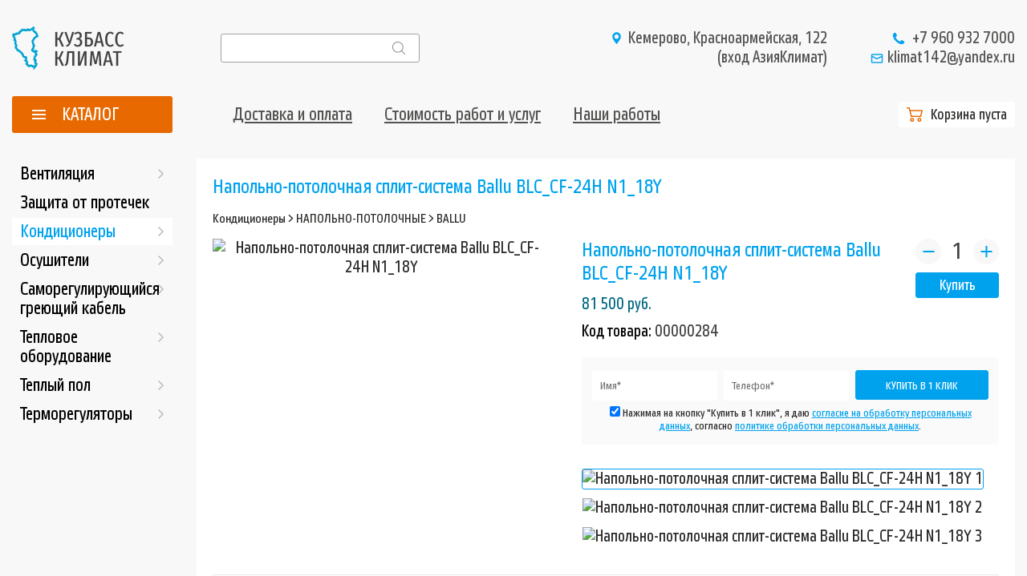

--- FILE ---
content_type: text/html; charset=utf-8
request_url: https://kuzbassklimat.ru/catalog/kondicionery/napolno-potolochnye/ballu/napolno-potolochnaya-split-sistema-ballu-blc_cf-24h-n1_18y-00000284.html
body_size: 9945
content:
<!DOCTYPE html PUBLIC "-//W3C//DTD XHTML 1.0 Transitional//EN" "http://www.w3.org/TR/xhtml1/DTD/xhtml1-transitional.dtd">
<html xmlns="http://www.w3.org/1999/xhtml" xml:lang="ru-ru" lang="ru-ru" dir="ltr" >
<head>
<meta property="og:site_name" content="Кузбасс Климат" />
<meta property="og:title" content="Напольно-потолочная сплит-система Ballu BLC_CF-24H N1_18Y • Кузбасс Климат" />
<meta property="og:type" content="website" />
<meta property="og:description" content="" />
<meta property="og:image" content="https://kuzbassklimat.ru/og-logo.png" />
<meta property="og:locale" content="ru_RU">
<meta property="og:url" content="https://kuzbassklimat.ru/catalog/kondicionery/napolno-potolochnye/ballu/napolno-potolochnaya-split-sistema-ballu-blc_cf-24h-n1_18y-00000284.html?option=com_shop" />

		<meta name="viewport" content="width=1024">
	  <base href="https://kuzbassklimat.ru/catalog/kondicionery/napolno-potolochnye/ballu/napolno-potolochnaya-split-sistema-ballu-blc_cf-24h-n1_18y-00000284.html" />
  <meta http-equiv="content-type" content="text/html; charset=utf-8" />
  <meta name="robots" content="index, follow" />
  <meta name="keywords" content="" />
  <meta name="description" content="" />
  <title>Напольно-потолочная сплит-система Ballu BLC_CF-24H N1_18Y • Кузбасс Климат</title>
  <link href="/templates/shop/favicon.ico" rel="shortcut icon" type="image/x-icon" />
  <script type="text/javascript" src="/media/system/js/mootools.js"></script>
  <script type="text/javascript" src="/media/plg_jblibrary/jquery/jquery-1.6.2.min.js"></script><script type="text/javascript">jQuery.noConflict();</script>
  <script type="text/javascript" src="/media/plg_jblibrary/jquery/jquery.noconflict.js"></script>
  <script type="text/javascript" src="/modules/mod_callback/sendform.js?v3"></script>
  

	<!-- <link rel="apple-touch-icon" href="/templates/shop/favicon.png" /> -->
	<link rel="stylesheet" href="/templates/shop/fancybox/jquery.fancybox.css" type="text/css" />
	<link rel="stylesheet" href="/templates/shop/css/nouislider.css" type="text/css" />
	<link rel="stylesheet" href="/templates/shop/css/layout.css?1708933384" type="text/css" />
	<!--[if IE 7]>
	<link rel="stylesheet" href="/templates/shop/css/ie7.css" type="text/css" />
	<![endif]-->
	<!--[if IE 8]>
	<link rel="stylesheet" href="/templates/shop/css/ie8.css" type="text/css" />
	<![endif]-->
	
	<!--[if lte IE 8]>
	<script type="text/javascript" src="/templates/shop/js/css3-mediaqueries.js"></script>
	<![endif]-->
	
	<!--[if lt IE 9]>
		<script src="/templates/shop/js/selectivizr.min.js"></script>
	<![endif]-->
	
		
			<script type="text/javascript" src="/templates/shop/js/nouislider.min.js"></script>
		<script type="text/javascript" src="/templates/shop/fancybox/jquery.mousewheel-3.0.6.pack.js"></script>
	<script type="text/javascript" src="/templates/shop/fancybox/jquery.fancybox.pack.js"></script>
	<script type="text/javascript" src="/templates/shop/js/slides.jquery.plugin.js"></script>
	<script type="text/javascript" src="/templates/shop/js/main.js?1708934368"></script>

	<link rel="apple-touch-icon" sizes="180x180" href="/apple-touch-icon.png">
	<link rel="icon" type="image/png" sizes="32x32" href="/favicon-32x32.png">
	<link rel="icon" type="image/png" sizes="16x16" href="/favicon-16x16.png">
	<link rel="manifest" href="/site.webmanifest">
	<link rel="mask-icon" href="/safari-pinned-tab.svg" color="#00a3d3">
	<meta name="msapplication-TileColor" content="#da532c">
	<meta name="theme-color" content="#ffffff">
	
</head>
<body class="not-front leftbar option-com_shop view-flypage">
	<div id="page-wrapper">
		<div id="page-inner">
			<div id="header">
				<div id="header-inner">
					<div id="header-inner-inner">
						<table class="wrap-tbl">
							<tr>
								<td class="tdl">
									<a href="/" class="logo"><img src="/templates/shop/images/logo.png?v1" width="166"></a>
								</td>
								<td class="tdc">
									<div id="mod-search"><form action="/index.php" method="get" onsubmit="if(this.keyword.value == '' || this.keyword.value == '') return false;">
	<input type="hidden" name="option" value="com_shop">
	<input type="hidden" name="view" value="browse">
	<input name="keyword" type="text" size="12" value="" class="inputbox" onfocus="if(this.value=='') this.value='';" onblur="if(this.value=='') this.value='';" />
	<input class="button" type="submit" value="" />
</form>
</div>
								</td>
								<td class="tdr">								
									<div id="mod-head-contacts"> <span class="address">
<img src="/templates/shop/images/placemark-lg.png" width="11">
<span class="txt">Кемерово, Красноармейская, 122<br>(вход АзияКлимат)</span>
</span>

<span class="phone">
<img src="/templates/shop/images/phone-ico.png" width="16">
<span class="txt"><a href="tel:+79609327000">+7 960 932 7000</a></span>
<br>
<span class="txt"><img src="/templates/shop/images/mail-ico.png" width="16"><a href="mailto:klimat142@yandex.ru">klimat142@yandex.ru</a></span>
</span>



</div>
								</td>
							</tr>
						</table>
					</div>
				</div>
			</div>
			<div id="fixed-pl-w">
				<div id="fixed-pl">
					<div id="header2">
						<div id="header2-inner">
							<div id="header2-inner-inner">
								<table class="wrap-tbl">
									<tr>
										<td class="tdl">
											<div id="dd-catalog">
												<button class="catalog-btn"><img src="/templates/shop/images/menu-icon.png" width="17" /><span class="txt">Каталог</span></button>
												<div class="catalog-content"><div class="inner"><ul class="cat_menu"><li class="level1 parent"><a href="/catalog/ventilyaciya/"><span>Вентиляция</span></a><ul ><li class="level2"><a href="/catalog/ventilyaciya/brizery-i-pritochnye-ustanovki/"><span>Бризеры и приточные установки</span></a></li><li class="level2"><a href="/catalog/ventilyaciya/rekuperatory/"><span>Рекуператоры</span></a></li></ul></li><li class="level1"><a href="/catalog/zaschita-ot-protechek/"><span>Защита от протечек</span></a></li><li class="level1 parent active"><a href="/catalog/kondicionery/"><span>Кондиционеры</span></a><ul ><li class="level2 parent"><a href="/catalog/kondicionery/kanalnye-split-sistemy/"><span>КАНАЛЬНЫЕ СПЛИТ-СИСТЕМЫ</span></a><ul ><li class="level3"><a href="/catalog/kondicionery/kanalnye-split-sistemy/kentatsu/"><span>KENTATSU</span></a></li><li class="level3"><a href="/catalog/kondicionery/kanalnye-split-sistemy/midea/"><span>MIDEA</span></a></li></ul></li><li class="level2 parent"><a href="/catalog/kondicionery/kassetnye-split-sistemy/"><span>КАССЕТНЫЕ СПЛИТ-СИСТЕМЫ</span></a><ul ><li class="level3"><a href="/catalog/kondicionery/kassetnye-split-sistemy/kentatsu/"><span>KENTATSU</span></a></li><li class="level3"><a href="/catalog/kondicionery/kassetnye-split-sistemy/midea/"><span>MIDEA</span></a></li></ul></li><li class="level2 parent"><a href="/catalog/kondicionery/mobilnye/"><span>МОБИЛЬНЫЕ</span></a><ul ><li class="level3"><a href="/catalog/kondicionery/mobilnye/ballu/"><span>BALLU</span></a></li><li class="level3"><a href="/catalog/kondicionery/mobilnye/electrolux/"><span>ELECTROLUX</span></a></li><li class="level3"><a href="/catalog/kondicionery/mobilnye/zanussi/"><span>ZANUSSI</span></a></li></ul></li><li class="level2 parent active"><a href="/catalog/kondicionery/napolno-potolochnye/"><span>НАПОЛЬНО-ПОТОЛОЧНЫЕ</span></a><ul ><li class="level3 active"><a href="/catalog/kondicionery/napolno-potolochnye/ballu/"><span>BALLU</span></a></li><li class="level3"><a href="/catalog/kondicionery/napolno-potolochnye/kentatsu/"><span>KENTATSU</span></a></li><li class="level3"><a href="/catalog/kondicionery/napolno-potolochnye/midea/"><span>MIDEA</span></a></li></ul></li><li class="level2 parent"><a href="/catalog/kondicionery/nastennye-split-sistemy/"><span>НАСТЕННЫЕ СПЛИТ-СИСТЕМЫ</span></a><ul ><li class="level3"><a href="/catalog/kondicionery/nastennye-split-sistemy/ballu/"><span>BALLU</span></a></li><li class="level3"><a href="/catalog/kondicionery/nastennye-split-sistemy/daikin/"><span>DAIKIN</span></a></li><li class="level3"><a href="/catalog/kondicionery/nastennye-split-sistemy/electrolux/"><span>ELECTROLUX</span></a></li><li class="level3"><a href="/catalog/kondicionery/nastennye-split-sistemy/energolux/"><span>ENERGOLUX</span></a></li><li class="level3"><a href="/catalog/kondicionery/nastennye-split-sistemy/expertair/"><span>EXPERTAIR</span></a></li><li class="level3"><a href="/catalog/kondicionery/nastennye-split-sistemy/ferrum/"><span>FERRUM</span></a></li><li class="level3"><a href="/catalog/kondicionery/nastennye-split-sistemy/funai/"><span>FUNAI</span></a></li><li class="level3"><a href="/catalog/kondicionery/nastennye-split-sistemy/haier/"><span>HAIER</span></a></li><li class="level3"><a href="/catalog/kondicionery/nastennye-split-sistemy/hisense/"><span>HISENSE</span></a></li><li class="level3"><a href="/catalog/kondicionery/nastennye-split-sistemy/hitachi/"><span>HITACHI</span></a></li><li class="level3"><a href="/catalog/kondicionery/nastennye-split-sistemy/kentatsu/"><span>KENTATSU</span></a></li><li class="level3"><a href="/catalog/kondicionery/nastennye-split-sistemy/lg/"><span>LG</span></a></li><li class="level3"><a href="/catalog/kondicionery/nastennye-split-sistemy/loriot/"><span>LORIOT</span></a></li><li class="level3"><a href="/catalog/kondicionery/nastennye-split-sistemy/midea/"><span>MIDEA</span></a></li><li class="level3"><a href="/catalog/kondicionery/nastennye-split-sistemy/mitsubishi-electric/"><span>MITSUBISHI Electric</span></a></li><li class="level3"><a href="/catalog/kondicionery/nastennye-split-sistemy/mitsubishi-heavy/"><span>MITSUBISHI Heavy</span></a></li><li class="level3"><a href="/catalog/kondicionery/nastennye-split-sistemy/royal-clima/"><span>ROYAL CLIMA</span></a></li><li class="level3"><a href="/catalog/kondicionery/nastennye-split-sistemy/shuft/"><span>SHUFT</span></a></li><li class="level3"><a href="/catalog/kondicionery/nastennye-split-sistemy/toshiba/"><span>TOSHIBA</span></a></li><li class="level3"><a href="/catalog/kondicionery/nastennye-split-sistemy/xigma/"><span>XIGMA</span></a></li><li class="level3"><a href="/catalog/kondicionery/nastennye-split-sistemy/premialnye-casarte/"><span>ПРЕМИАЛЬНЫЕ CASARTE</span></a></li></ul></li></ul></li><li class="level1 parent"><a href="/catalog/osushiteli/"><span>Осушители</span></a><ul ><li class="level2"><a href="/catalog/osushiteli/ballu/"><span>BALLU</span></a></li></ul></li><li class="level1 parent"><a href="/catalog/samoreguliruuschiyisya-greuschiyi-kabel/"><span>Саморегулирующийся греющий кабель</span></a><ul ><li class="level2 parent"><a href="/catalog/samoreguliruuschiyisya-greuschiyi-kabel/decker/"><span>DECKER</span></a><ul ><li class="level3"><a href="/catalog/samoreguliruuschiyisya-greuschiyi-kabel/decker/neekran/"><span>НЕЭКРАН</span></a></li><li class="level3"><a href="/catalog/samoreguliruuschiyisya-greuschiyi-kabel/decker/ekran/"><span>ЭКРАН</span></a></li></ul></li><li class="level2 parent"><a href="/catalog/samoreguliruuschiyisya-greuschiyi-kabel/eastec/"><span>EASTEC</span></a><ul ><li class="level3"><a href="/catalog/samoreguliruuschiyisya-greuschiyi-kabel/eastec/neekran/"><span>НЕЭКРАН</span></a></li><li class="level3"><a href="/catalog/samoreguliruuschiyisya-greuschiyi-kabel/eastec/ekran/"><span>ЭКРАН</span></a></li></ul></li><li class="level2 parent"><a href="/catalog/samoreguliruuschiyisya-greuschiyi-kabel/komplektuuschie/"><span>Комплектующие</span></a><ul ><li class="level3"><a href="/catalog/samoreguliruuschiyisya-greuschiyi-kabel/komplektuuschie/mufty/"><span>Муфты</span></a></li></ul></li><li class="level2"><a href="/catalog/samoreguliruuschiyisya-greuschiyi-kabel/pischevoyi/"><span>Пищевой</span></a></li><li class="level2"><a href="/catalog/samoreguliruuschiyisya-greuschiyi-kabel/silikonovyyi-greuschiyi-kabel-rim/"><span>Силиконовый греющий кабель РИМ</span></a></li></ul></li><li class="level1 parent"><a href="/catalog/elektronagrevatelnoe-oborudovanie/"><span>Тепловое оборудование</span></a><ul ><li class="level2 parent"><a href="/catalog/elektronagrevatelnoe-oborudovanie/vodyanye-teploventilyatory-vulkany/"><span>Водяные тепловентиляторы (вулканы)</span></a><ul ><li class="level3"><a href="/catalog/elektronagrevatelnoe-oborudovanie/vodyanye-teploventilyatory-vulkany/ballu/"><span>BALLU</span></a></li><li class="level3"><a href="/catalog/elektronagrevatelnoe-oborudovanie/vodyanye-teploventilyatory-vulkany/zilon/"><span>ZILON</span></a></li></ul></li><li class="level2 parent"><a href="/catalog/elektronagrevatelnoe-oborudovanie/gazovye-obogrevateli/"><span>Газовые обогреватели</span></a><ul ><li class="level3"><a href="/catalog/elektronagrevatelnoe-oborudovanie/gazovye-obogrevateli/ballu/"><span>BALLU</span></a></li><li class="level3"><a href="/catalog/elektronagrevatelnoe-oborudovanie/gazovye-obogrevateli/loriot/"><span>LORIOT</span></a></li></ul></li><li class="level2 parent"><a href="/catalog/elektronagrevatelnoe-oborudovanie/dizelnye-teplovye-pushki/"><span>Дизельные тепловые пушки</span></a><ul ><li class="level3"><a href="/catalog/elektronagrevatelnoe-oborudovanie/dizelnye-teplovye-pushki/ballu/"><span>BALLU</span></a></li></ul></li><li class="level2 parent"><a href="/catalog/elektronagrevatelnoe-oborudovanie/infrakrasnye-obogrevateli/"><span>Инфракрасные обогреватели</span></a><ul ><li class="level3"><a href="/catalog/elektronagrevatelnoe-oborudovanie/infrakrasnye-obogrevateli/ballu/"><span>BALLU</span></a></li><li class="level3"><a href="/catalog/elektronagrevatelnoe-oborudovanie/infrakrasnye-obogrevateli/kalashnikov/"><span>KALASHNIKOV</span></a></li><li class="level3"><a href="/catalog/elektronagrevatelnoe-oborudovanie/infrakrasnye-obogrevateli/royal-clima/"><span>ROYAL CLIMA</span></a></li><li class="level3"><a href="/catalog/elektronagrevatelnoe-oborudovanie/infrakrasnye-obogrevateli/obogrevatel-kartina-domashniyi-ochag/"><span>Обогреватель картина Домашний Очаг</span></a></li><li class="level3"><a href="/catalog/elektronagrevatelnoe-oborudovanie/infrakrasnye-obogrevateli/stn/"><span>СТН</span></a></li><li class="level3"><a href="/catalog/elektronagrevatelnoe-oborudovanie/infrakrasnye-obogrevateli/teplofon/"><span>Теплофон</span></a></li></ul></li><li class="level2"><a href="/catalog/elektronagrevatelnoe-oborudovanie/kvarcevye-obogrevateli/"><span>Кварцевые обогреватели</span></a></li><li class="level2 parent"><a href="/catalog/elektronagrevatelnoe-oborudovanie/konvektory/"><span>Конвекторы</span></a><ul ><li class="level3"><a href="/catalog/elektronagrevatelnoe-oborudovanie/konvektory/ballu/"><span>BALLU</span></a></li><li class="level3"><a href="/catalog/elektronagrevatelnoe-oborudovanie/konvektory/kalashnikov/"><span>KALASHNIKOV</span></a></li></ul></li><li class="level2 parent"><a href="/catalog/elektronagrevatelnoe-oborudovanie/teplovye-zavesy/"><span>Тепловые завесы</span></a><ul ><li class="level3"><a href="/catalog/elektronagrevatelnoe-oborudovanie/teplovye-zavesy/vodyanye-teplovye-zavesy/"><span>Водяные тепловые завесы</span></a></li><li class="level3"><a href="/catalog/elektronagrevatelnoe-oborudovanie/teplovye-zavesy/elektricheskie-teplovye-zavesy/"><span>Электрические тепловые завесы</span></a></li></ul></li><li class="level2 parent"><a href="/catalog/elektronagrevatelnoe-oborudovanie/teplovye-pushki/"><span>Тепловые пушки</span></a><ul ><li class="level3"><a href="/catalog/elektronagrevatelnoe-oborudovanie/teplovye-pushki/ballu/"><span>BALLU</span></a></li><li class="level3"><a href="/catalog/elektronagrevatelnoe-oborudovanie/teplovye-pushki/kalashnikov/"><span>Калашников</span></a></li><li class="level3"><a href="/catalog/elektronagrevatelnoe-oborudovanie/teplovye-pushki/teplomash/"><span>Тепломаш</span></a></li></ul></li></ul></li><li class="level1 parent"><a href="/catalog/teplyyi-pol/"><span>Теплый пол</span></a><ul ><li class="level2 parent"><a href="/catalog/teplyyi-pol/kabelnyyi-teplyyi-pol/"><span>Кабельный теплый пол</span></a><ul ><li class="level3"><a href="/catalog/teplyyi-pol/kabelnyyi-teplyyi-pol/eastec/"><span>EASTEC</span></a></li><li class="level3"><a href="/catalog/teplyyi-pol/kabelnyyi-teplyyi-pol/electrolux/"><span>ELECTROLUX</span></a></li><li class="level3"><a href="/catalog/teplyyi-pol/kabelnyyi-teplyyi-pol/heat-plus/"><span>Heat Plus</span></a></li><li class="level3"><a href="/catalog/teplyyi-pol/kabelnyyi-teplyyi-pol/raychem/"><span>RAYCHEM</span></a></li><li class="level3"><a href="/catalog/teplyyi-pol/kabelnyyi-teplyyi-pol/russian-heat/"><span>RUSSIAN HEAT</span></a></li></ul></li><li class="level2"><a href="/catalog/teplyyi-pol/karbonovyyi-sterzhnevoyi-rhe/"><span>Карбоновый стержневой RHE</span></a></li><li class="level2"><a href="/catalog/teplyyi-pol/komplektuuschie/"><span>Комплектующие</span></a></li><li class="level2 parent"><a href="/catalog/teplyyi-pol/mini-maty/"><span>Мини-маты</span></a><ul ><li class="level3"><a href="/catalog/teplyyi-pol/mini-maty/eastec/"><span>EASTEC</span></a></li><li class="level3"><a href="/catalog/teplyyi-pol/mini-maty/electrolux/"><span>ELECTROLUX</span></a></li><li class="level3"><a href="/catalog/teplyyi-pol/mini-maty/fch/"><span>FCH</span></a></li><li class="level3"><a href="/catalog/teplyyi-pol/mini-maty/heat-plus/"><span>Heat Plus</span></a></li><li class="level3"><a href="/catalog/teplyyi-pol/mini-maty/raychem/"><span>RAYCHEM</span></a></li><li class="level3"><a href="/catalog/teplyyi-pol/mini-maty/russian-heat/"><span>RUSSIAN HEAT</span></a></li><li class="level3"><a href="/catalog/teplyyi-pol/mini-maty/thermomat/"><span>THERMOMAT</span></a></li></ul></li><li class="level2"><a href="/catalog/teplyyi-pol/plenochnyyi-pol/"><span>Пленочный пол</span></a></li><li class="level2"><a href="/catalog/teplyyi-pol/rim/"><span>РИМ</span></a></li><li class="level2"><a href="/catalog/teplyyi-pol/teploizolyaciya/"><span>Теплоизоляция</span></a></li></ul></li><li class="level1 parent"><a href="/catalog/termoregulyatory/"><span>Терморегуляторы</span></a><ul ><li class="level2"><a href="/catalog/termoregulyatory/rtc/"><span>RTC</span></a></li><li class="level2"><a href="/catalog/termoregulyatory/terneo/"><span>TERNEO</span></a></li><li class="level2"><a href="/catalog/termoregulyatory/uth/"><span>UTH</span></a></li><li class="level2"><a href="/catalog/termoregulyatory/warmlife/"><span>WarmLife</span></a></li><li class="level2"><a href="/catalog/termoregulyatory/datchiki/"><span>Датчики</span></a></li><li class="level2"><a href="/catalog/termoregulyatory/komnatnye/"><span>Комнатные</span></a></li></ul></li></ul></div></div>
											</div>
										</td>
										<td class="tdc">
											<div id="mod-top-menu"><ul class="menu"><li class="item176"><a href="/magazin/dostavka-i-oplata.html"><span>Доставка и оплата</span></a></li><li class="item177"><a href="/magazin/stoimost-rabot-i-uslug.html"><span>Стоимость работ и услуг</span></a></li><li class="item187"><a href="/nashi-raboty.html"><span>Наши работы</span></a></li></ul></div>
										</td>
										<td class="tdr">	
											<div id="mod-cart"><span class="cart empty"><span class="icon"></span><span class="text">Корзина пуста</span></span></div>
										</td>
									</tr>
								</table>
							</div>
						</div>
					</div>
				</div>
			</div>
			<div id="sys-msg-wrapper"></div>
			
			<div id="main">
				<div id="main-inner">
					<div id="main-inner-inner">
													<div id="leftbar">
									<div class="bar_block block_catalog">
				<div class="content">
			<ul class="cat_menu"><li class="level1 parent"><a href="/catalog/ventilyaciya/"><span>Вентиляция</span></a><ul ><li class="level2"><a href="/catalog/ventilyaciya/brizery-i-pritochnye-ustanovki/"><span>Бризеры и приточные установки</span></a></li><li class="level2"><a href="/catalog/ventilyaciya/rekuperatory/"><span>Рекуператоры</span></a></li></ul></li><li class="level1"><a href="/catalog/zaschita-ot-protechek/"><span>Защита от протечек</span></a></li><li class="level1 parent active"><a href="/catalog/kondicionery/"><span>Кондиционеры</span></a><ul ><li class="level2 parent"><a href="/catalog/kondicionery/kanalnye-split-sistemy/"><span>КАНАЛЬНЫЕ СПЛИТ-СИСТЕМЫ</span></a><ul ><li class="level3"><a href="/catalog/kondicionery/kanalnye-split-sistemy/kentatsu/"><span>KENTATSU</span></a></li><li class="level3"><a href="/catalog/kondicionery/kanalnye-split-sistemy/midea/"><span>MIDEA</span></a></li></ul></li><li class="level2 parent"><a href="/catalog/kondicionery/kassetnye-split-sistemy/"><span>КАССЕТНЫЕ СПЛИТ-СИСТЕМЫ</span></a><ul ><li class="level3"><a href="/catalog/kondicionery/kassetnye-split-sistemy/kentatsu/"><span>KENTATSU</span></a></li><li class="level3"><a href="/catalog/kondicionery/kassetnye-split-sistemy/midea/"><span>MIDEA</span></a></li></ul></li><li class="level2 parent"><a href="/catalog/kondicionery/mobilnye/"><span>МОБИЛЬНЫЕ</span></a><ul ><li class="level3"><a href="/catalog/kondicionery/mobilnye/ballu/"><span>BALLU</span></a></li><li class="level3"><a href="/catalog/kondicionery/mobilnye/electrolux/"><span>ELECTROLUX</span></a></li><li class="level3"><a href="/catalog/kondicionery/mobilnye/zanussi/"><span>ZANUSSI</span></a></li></ul></li><li class="level2 parent active"><a href="/catalog/kondicionery/napolno-potolochnye/"><span>НАПОЛЬНО-ПОТОЛОЧНЫЕ</span></a><ul ><li class="level3 active"><a href="/catalog/kondicionery/napolno-potolochnye/ballu/"><span>BALLU</span></a></li><li class="level3"><a href="/catalog/kondicionery/napolno-potolochnye/kentatsu/"><span>KENTATSU</span></a></li><li class="level3"><a href="/catalog/kondicionery/napolno-potolochnye/midea/"><span>MIDEA</span></a></li></ul></li><li class="level2 parent"><a href="/catalog/kondicionery/nastennye-split-sistemy/"><span>НАСТЕННЫЕ СПЛИТ-СИСТЕМЫ</span></a><ul ><li class="level3"><a href="/catalog/kondicionery/nastennye-split-sistemy/ballu/"><span>BALLU</span></a></li><li class="level3"><a href="/catalog/kondicionery/nastennye-split-sistemy/daikin/"><span>DAIKIN</span></a></li><li class="level3"><a href="/catalog/kondicionery/nastennye-split-sistemy/electrolux/"><span>ELECTROLUX</span></a></li><li class="level3"><a href="/catalog/kondicionery/nastennye-split-sistemy/energolux/"><span>ENERGOLUX</span></a></li><li class="level3"><a href="/catalog/kondicionery/nastennye-split-sistemy/expertair/"><span>EXPERTAIR</span></a></li><li class="level3"><a href="/catalog/kondicionery/nastennye-split-sistemy/ferrum/"><span>FERRUM</span></a></li><li class="level3"><a href="/catalog/kondicionery/nastennye-split-sistemy/funai/"><span>FUNAI</span></a></li><li class="level3"><a href="/catalog/kondicionery/nastennye-split-sistemy/haier/"><span>HAIER</span></a></li><li class="level3"><a href="/catalog/kondicionery/nastennye-split-sistemy/hisense/"><span>HISENSE</span></a></li><li class="level3"><a href="/catalog/kondicionery/nastennye-split-sistemy/hitachi/"><span>HITACHI</span></a></li><li class="level3"><a href="/catalog/kondicionery/nastennye-split-sistemy/kentatsu/"><span>KENTATSU</span></a></li><li class="level3"><a href="/catalog/kondicionery/nastennye-split-sistemy/lg/"><span>LG</span></a></li><li class="level3"><a href="/catalog/kondicionery/nastennye-split-sistemy/loriot/"><span>LORIOT</span></a></li><li class="level3"><a href="/catalog/kondicionery/nastennye-split-sistemy/midea/"><span>MIDEA</span></a></li><li class="level3"><a href="/catalog/kondicionery/nastennye-split-sistemy/mitsubishi-electric/"><span>MITSUBISHI Electric</span></a></li><li class="level3"><a href="/catalog/kondicionery/nastennye-split-sistemy/mitsubishi-heavy/"><span>MITSUBISHI Heavy</span></a></li><li class="level3"><a href="/catalog/kondicionery/nastennye-split-sistemy/royal-clima/"><span>ROYAL CLIMA</span></a></li><li class="level3"><a href="/catalog/kondicionery/nastennye-split-sistemy/shuft/"><span>SHUFT</span></a></li><li class="level3"><a href="/catalog/kondicionery/nastennye-split-sistemy/toshiba/"><span>TOSHIBA</span></a></li><li class="level3"><a href="/catalog/kondicionery/nastennye-split-sistemy/xigma/"><span>XIGMA</span></a></li><li class="level3"><a href="/catalog/kondicionery/nastennye-split-sistemy/premialnye-casarte/"><span>ПРЕМИАЛЬНЫЕ CASARTE</span></a></li></ul></li></ul></li><li class="level1 parent"><a href="/catalog/osushiteli/"><span>Осушители</span></a><ul ><li class="level2"><a href="/catalog/osushiteli/ballu/"><span>BALLU</span></a></li></ul></li><li class="level1 parent"><a href="/catalog/samoreguliruuschiyisya-greuschiyi-kabel/"><span>Саморегулирующийся греющий кабель</span></a><ul ><li class="level2 parent"><a href="/catalog/samoreguliruuschiyisya-greuschiyi-kabel/decker/"><span>DECKER</span></a><ul ><li class="level3"><a href="/catalog/samoreguliruuschiyisya-greuschiyi-kabel/decker/neekran/"><span>НЕЭКРАН</span></a></li><li class="level3"><a href="/catalog/samoreguliruuschiyisya-greuschiyi-kabel/decker/ekran/"><span>ЭКРАН</span></a></li></ul></li><li class="level2 parent"><a href="/catalog/samoreguliruuschiyisya-greuschiyi-kabel/eastec/"><span>EASTEC</span></a><ul ><li class="level3"><a href="/catalog/samoreguliruuschiyisya-greuschiyi-kabel/eastec/neekran/"><span>НЕЭКРАН</span></a></li><li class="level3"><a href="/catalog/samoreguliruuschiyisya-greuschiyi-kabel/eastec/ekran/"><span>ЭКРАН</span></a></li></ul></li><li class="level2 parent"><a href="/catalog/samoreguliruuschiyisya-greuschiyi-kabel/komplektuuschie/"><span>Комплектующие</span></a><ul ><li class="level3"><a href="/catalog/samoreguliruuschiyisya-greuschiyi-kabel/komplektuuschie/mufty/"><span>Муфты</span></a></li></ul></li><li class="level2"><a href="/catalog/samoreguliruuschiyisya-greuschiyi-kabel/pischevoyi/"><span>Пищевой</span></a></li><li class="level2"><a href="/catalog/samoreguliruuschiyisya-greuschiyi-kabel/silikonovyyi-greuschiyi-kabel-rim/"><span>Силиконовый греющий кабель РИМ</span></a></li></ul></li><li class="level1 parent"><a href="/catalog/elektronagrevatelnoe-oborudovanie/"><span>Тепловое оборудование</span></a><ul ><li class="level2 parent"><a href="/catalog/elektronagrevatelnoe-oborudovanie/vodyanye-teploventilyatory-vulkany/"><span>Водяные тепловентиляторы (вулканы)</span></a><ul ><li class="level3"><a href="/catalog/elektronagrevatelnoe-oborudovanie/vodyanye-teploventilyatory-vulkany/ballu/"><span>BALLU</span></a></li><li class="level3"><a href="/catalog/elektronagrevatelnoe-oborudovanie/vodyanye-teploventilyatory-vulkany/zilon/"><span>ZILON</span></a></li></ul></li><li class="level2 parent"><a href="/catalog/elektronagrevatelnoe-oborudovanie/gazovye-obogrevateli/"><span>Газовые обогреватели</span></a><ul ><li class="level3"><a href="/catalog/elektronagrevatelnoe-oborudovanie/gazovye-obogrevateli/ballu/"><span>BALLU</span></a></li><li class="level3"><a href="/catalog/elektronagrevatelnoe-oborudovanie/gazovye-obogrevateli/loriot/"><span>LORIOT</span></a></li></ul></li><li class="level2 parent"><a href="/catalog/elektronagrevatelnoe-oborudovanie/dizelnye-teplovye-pushki/"><span>Дизельные тепловые пушки</span></a><ul ><li class="level3"><a href="/catalog/elektronagrevatelnoe-oborudovanie/dizelnye-teplovye-pushki/ballu/"><span>BALLU</span></a></li></ul></li><li class="level2 parent"><a href="/catalog/elektronagrevatelnoe-oborudovanie/infrakrasnye-obogrevateli/"><span>Инфракрасные обогреватели</span></a><ul ><li class="level3"><a href="/catalog/elektronagrevatelnoe-oborudovanie/infrakrasnye-obogrevateli/ballu/"><span>BALLU</span></a></li><li class="level3"><a href="/catalog/elektronagrevatelnoe-oborudovanie/infrakrasnye-obogrevateli/kalashnikov/"><span>KALASHNIKOV</span></a></li><li class="level3"><a href="/catalog/elektronagrevatelnoe-oborudovanie/infrakrasnye-obogrevateli/royal-clima/"><span>ROYAL CLIMA</span></a></li><li class="level3"><a href="/catalog/elektronagrevatelnoe-oborudovanie/infrakrasnye-obogrevateli/obogrevatel-kartina-domashniyi-ochag/"><span>Обогреватель картина Домашний Очаг</span></a></li><li class="level3"><a href="/catalog/elektronagrevatelnoe-oborudovanie/infrakrasnye-obogrevateli/stn/"><span>СТН</span></a></li><li class="level3"><a href="/catalog/elektronagrevatelnoe-oborudovanie/infrakrasnye-obogrevateli/teplofon/"><span>Теплофон</span></a></li></ul></li><li class="level2"><a href="/catalog/elektronagrevatelnoe-oborudovanie/kvarcevye-obogrevateli/"><span>Кварцевые обогреватели</span></a></li><li class="level2 parent"><a href="/catalog/elektronagrevatelnoe-oborudovanie/konvektory/"><span>Конвекторы</span></a><ul ><li class="level3"><a href="/catalog/elektronagrevatelnoe-oborudovanie/konvektory/ballu/"><span>BALLU</span></a></li><li class="level3"><a href="/catalog/elektronagrevatelnoe-oborudovanie/konvektory/kalashnikov/"><span>KALASHNIKOV</span></a></li></ul></li><li class="level2 parent"><a href="/catalog/elektronagrevatelnoe-oborudovanie/teplovye-zavesy/"><span>Тепловые завесы</span></a><ul ><li class="level3"><a href="/catalog/elektronagrevatelnoe-oborudovanie/teplovye-zavesy/vodyanye-teplovye-zavesy/"><span>Водяные тепловые завесы</span></a></li><li class="level3"><a href="/catalog/elektronagrevatelnoe-oborudovanie/teplovye-zavesy/elektricheskie-teplovye-zavesy/"><span>Электрические тепловые завесы</span></a></li></ul></li><li class="level2 parent"><a href="/catalog/elektronagrevatelnoe-oborudovanie/teplovye-pushki/"><span>Тепловые пушки</span></a><ul ><li class="level3"><a href="/catalog/elektronagrevatelnoe-oborudovanie/teplovye-pushki/ballu/"><span>BALLU</span></a></li><li class="level3"><a href="/catalog/elektronagrevatelnoe-oborudovanie/teplovye-pushki/kalashnikov/"><span>Калашников</span></a></li><li class="level3"><a href="/catalog/elektronagrevatelnoe-oborudovanie/teplovye-pushki/teplomash/"><span>Тепломаш</span></a></li></ul></li></ul></li><li class="level1 parent"><a href="/catalog/teplyyi-pol/"><span>Теплый пол</span></a><ul ><li class="level2 parent"><a href="/catalog/teplyyi-pol/kabelnyyi-teplyyi-pol/"><span>Кабельный теплый пол</span></a><ul ><li class="level3"><a href="/catalog/teplyyi-pol/kabelnyyi-teplyyi-pol/eastec/"><span>EASTEC</span></a></li><li class="level3"><a href="/catalog/teplyyi-pol/kabelnyyi-teplyyi-pol/electrolux/"><span>ELECTROLUX</span></a></li><li class="level3"><a href="/catalog/teplyyi-pol/kabelnyyi-teplyyi-pol/heat-plus/"><span>Heat Plus</span></a></li><li class="level3"><a href="/catalog/teplyyi-pol/kabelnyyi-teplyyi-pol/raychem/"><span>RAYCHEM</span></a></li><li class="level3"><a href="/catalog/teplyyi-pol/kabelnyyi-teplyyi-pol/russian-heat/"><span>RUSSIAN HEAT</span></a></li></ul></li><li class="level2"><a href="/catalog/teplyyi-pol/karbonovyyi-sterzhnevoyi-rhe/"><span>Карбоновый стержневой RHE</span></a></li><li class="level2"><a href="/catalog/teplyyi-pol/komplektuuschie/"><span>Комплектующие</span></a></li><li class="level2 parent"><a href="/catalog/teplyyi-pol/mini-maty/"><span>Мини-маты</span></a><ul ><li class="level3"><a href="/catalog/teplyyi-pol/mini-maty/eastec/"><span>EASTEC</span></a></li><li class="level3"><a href="/catalog/teplyyi-pol/mini-maty/electrolux/"><span>ELECTROLUX</span></a></li><li class="level3"><a href="/catalog/teplyyi-pol/mini-maty/fch/"><span>FCH</span></a></li><li class="level3"><a href="/catalog/teplyyi-pol/mini-maty/heat-plus/"><span>Heat Plus</span></a></li><li class="level3"><a href="/catalog/teplyyi-pol/mini-maty/raychem/"><span>RAYCHEM</span></a></li><li class="level3"><a href="/catalog/teplyyi-pol/mini-maty/russian-heat/"><span>RUSSIAN HEAT</span></a></li><li class="level3"><a href="/catalog/teplyyi-pol/mini-maty/thermomat/"><span>THERMOMAT</span></a></li></ul></li><li class="level2"><a href="/catalog/teplyyi-pol/plenochnyyi-pol/"><span>Пленочный пол</span></a></li><li class="level2"><a href="/catalog/teplyyi-pol/rim/"><span>РИМ</span></a></li><li class="level2"><a href="/catalog/teplyyi-pol/teploizolyaciya/"><span>Теплоизоляция</span></a></li></ul></li><li class="level1 parent"><a href="/catalog/termoregulyatory/"><span>Терморегуляторы</span></a><ul ><li class="level2"><a href="/catalog/termoregulyatory/rtc/"><span>RTC</span></a></li><li class="level2"><a href="/catalog/termoregulyatory/terneo/"><span>TERNEO</span></a></li><li class="level2"><a href="/catalog/termoregulyatory/uth/"><span>UTH</span></a></li><li class="level2"><a href="/catalog/termoregulyatory/warmlife/"><span>WarmLife</span></a></li><li class="level2"><a href="/catalog/termoregulyatory/datchiki/"><span>Датчики</span></a></li><li class="level2"><a href="/catalog/termoregulyatory/komnatnye/"><span>Комнатные</span></a></li></ul></li></ul>		</div>
	</div>
							</div>
												<div id="center">
							<div id="center-inner">
								<div id="center-inner-inner">
									<div class="preloader">
										<span class="loading-img">
											<div id="fountainG">
												<div id="fountainG_1" class="fountainG"></div>
												<div id="fountainG_2" class="fountainG"></div>
												<div id="fountainG_3" class="fountainG"></div>
												<div id="fountainG_4" class="fountainG"></div>
												<div id="fountainG_5" class="fountainG"></div>
												<div id="fountainG_6" class="fountainG"></div>
												<div id="fountainG_7" class="fountainG"></div>
												<div id="fountainG_8" class="fountainG"></div>
											</div>
										</span>
									</div>
									
									<div class="clear"></div>
									<div id="com_block">
										<div class="shop-page flypage">
	<div class="title-pl">
		
		<h1>Напольно-потолочная сплит-система Ballu BLC_CF-24H N1_18Y</h1>
		
	</div>
	
	<div class="breadcrumb">
					<a href="/catalog/kondicionery/">Кондиционеры</a>
							<span class="bc-separator">&gt;</span>
								<a href="/catalog/kondicionery/napolno-potolochnye/">НАПОЛЬНО-ПОТОЛОЧНЫЕ</a>
							<span class="bc-separator">&gt;</span>
								<a href="/catalog/kondicionery/napolno-potolochnye/ballu/">BALLU</a>
						</div>

	<table class="shop-fly-tbl">
		<tr>
			<td class="image-td">
				<div class="flags-wrap">
																			</div>
											<div class="image-wrap">
								<img src="/images/stories/products/00000284.jpg?1564033424" alt="Напольно-потолочная сплит-система Ballu BLC_CF-24H N1_18Y" class="product-image" />
							</div>
																	</td>
			<td class="product-td">			
				<table class="data-addcart-tbl">
					<tr>
					
						<td class="info-td">
							<div class="name-wrap"><span class="name">Напольно-потолочная сплит-система Ballu BLC_CF-24H N1_18Y</span></div>
							
							<div class="price-wrap">
								<span class="price">81 500 руб.</span>							</div>
							
							<div class="info"><span class="label">Код товара:</span> <span class="value">00000284</span></div>
														
							<div id="md_square_wrap">
															</div>
							
							<div id="md_inst_wrap">
								<div class="info">
																</div>
							</div>
							
						</td>
						
						<td class="addcart-td">
							
							<form action="/index.php?option=com_shop" method="POST" class="add_cart_form" onsubmit="return add_to_cart(this, true)" autocomplete="off">
								
								<input class="quan_down" type="button" value="−" onclick="var qty_el = this.form.quantity_284; if( !isNaN( qty_el.value ) && qty_el.value > 0) qty_el.value--; return false;" />
								<input id="quantity_284" class="quantity" type="text" name="quantity" value="1" size="2" />
								<input class="quan_up" type="button" value="+" onclick="var qty_el = this.form.quantity_284; if( !isNaN( qty_el.value ) ) qty_el.value++; return false;" />
								
								<br />								

																	<input class="submit" type="submit" value="Купить" />
								
								<input type="hidden" name="product_id" value="284" />
								<input type="hidden" name="task" value="updatecart" />
							</form>
						</td>
					
					</tr>
				</table>
				
				<div class="fastorder-wrap">
										<form action="/index.php?option=com_shop" method="POST" class="fastorder_form" onsubmit="return fast_order(this)" autocomplete="off">
						<div class="messagebox"></div>
						
						<input type="text" name="name" class="inputbox name" value="" placeholder="Имя*" onblur="this.value = this.value.replace(/^\s+/, '').replace(/\s+$/, '')" />
						<input type="text" name="phone" class="inputbox phone" value="" placeholder="Телефон*" oninput="this.value = this.value.replace(/[^0-9\+\-\s\(\)]/g, '')" onblur="this.value = this.value.replace(/^\s+/, '').replace(/\s+$/, '')" />
						<input type="text" name="split_payment" class="inputbox split_payment" value="" placeholder="Раздельная оплата*" />
						<input type="submit" class="submit" value="Купить в 1 клик" id="send_fastorder" />
						<div class="cb_wrap">
							<input type="checkbox" onchange="if (this.checked) {document.getElementById('send_fastorder').removeAttribute('disabled')} else {document.getElementById('send_fastorder').setAttribute('disabled', true)}" value="1" name="i_agree_fastorder" id="i_agree_fastorder" checked>
							<label for="i_agree_fastorder">Нажимая на кнопку "Купить в 1 клик", я даю <a target="_blank" href="/politika-obrabotki-personalnyh-dannyh.html">согласие на обработку персональных данных</a>, согласно <a target="_blank" href="/politika-obrabotki-personalnyh-dannyh.html">политике обработки персональных данных</a>.</label>
						</div>	
						<input type="hidden" name="product_id" value="284" />
						<input type="hidden" name="fast_checkout" value="1" />
						<input type="hidden" name="task" value="checkout" />						
					</form>
				</div>
				
								
					<div class="images-wrap">
						<img src="/images/stories/products/00000284.jpg?1564033424" class="image active" alt="Напольно-потолочная сплит-система Ballu BLC_CF-24H N1_18Y  1" /><img src="/images/stories/products/00000284_2.jpg?1564033424" class="image" alt="Напольно-потолочная сплит-система Ballu BLC_CF-24H N1_18Y  2" /><img src="/images/stories/products/00000284_3.jpg?1564033424" class="image" alt="Напольно-потолочная сплит-система Ballu BLC_CF-24H N1_18Y  3" />					</div>
								
							</td>
		</tr>
	</table>
	
	</div>
										
																			</div>
									<div class="clear"></div>
																		
																				<div class="c_block block_recent">
					<div class="block-heading">				
				<span class="text">Вы недавно смотрели</span>
							</div>
				<div class="content">
			<div class="products-sldsw">
	<div class="slds-cont" >
		<div class="slid"><div class="slid-wrapper"><div class="slid-inner">
							<div class="product-wrap">
					<div class="product-in">
					
						<div class="image-wrap">
							<a href="/catalog/kondicionery/napolno-potolochnye/ballu/napolno-potolochnaya-split-sistema-ballu-blc_cf-24h-n1_18y-00000284.html" class="flylink fancybox">
																	<span class="valign"></span><img src="/images/stories/products/resized/00000284.jpg" />
															</a>
						</div>
						
						<div class="layer2">
							<a href="/catalog/kondicionery/napolno-potolochnye/ballu/napolno-potolochnaya-split-sistema-ballu-blc_cf-24h-n1_18y-00000284.html" class="flylink fancybox">Напольно-потолочная сплит-система Ballu BLC_CF-24H N1_18Y</a>
							
							<div class="flags-wrap">
								<div class="flags-in">
																																			</div>
							</div>
							
							<div class="data-wrap">
								<div class="left">
									<div class="price-wrap">
										<span class="price">81 500 руб.</span>									</div>
								</div>						
								<div class="right">
									<div class="code" title="Код товара">00000284</div>
																	</div>
							</div>
							
							<form action="/index.php?option=com_shop" method="POST" class="add_cart_form" onsubmit="return add_to_cart(this)" autocomplete="off">								

								<div class="v-align"></div><div class="va-content">
								
									<input class="quan_down" type="button" value="−" onclick="var qty_el = this.form.quantity_284; if( !isNaN( qty_el.value ) && qty_el.value > 0) qty_el.value--; return false;" />
									<input id="quantity_284" class="quantity" type="text" name="quantity" value="1" size="2" />							
									<input class="quan_up" type="button" value="+" onclick="var qty_el = this.form.quantity_284; if( !isNaN( qty_el.value ) ) qty_el.value++; return false;" />									

																			<input class="submit" type="submit" value="Заказать" />
																		
									<input type="hidden" name="product_id" value="284" />
									<input type="hidden" name="task" value="updatecart" />
								
								</div>
								
							</form>
							
							<div class="name-mf-wrap">
								<span class="name">Напольно-потолочная сплит-система Ballu BLC_CF-24H N1_18Y</span>
															</div>						

						</div>
						
					</div>
				</div><div class="product-wrap"><div class="product-in"></div></div><div class="product-wrap"><div class="product-in"></div></div><div class="clear"></div></div></div></div>
	</div>
</div>
		</div>
	</div>

																													<div class="c_block block_skvoznoy">
				<div class="content">
			<p>Мы профессионалы в кондиционировании, отоплении и климате любых помещений.</p>
<p>Исполним любое пожелание заказчика с соблюдением всех норм и стандартов.</p>
<p>Наша миссия – создать микроклимат вокруг вас, наполнить ваш дом теплом, прохладой и свежим воздухом.</p>
<p>Наша задача&nbsp;– оставить после себя уют и комфорт.</p>		</div>
	</div>

																	</div>
							</div>
							<div class="clear"></div>
						</div>
						<div class="clear"></div>
					</div>
				</div>
			</div>			
				<div id="mod_200" class="landing_block flamp">
		<div class="landing-wrapper">
			<div class="landing-inner">
				 <table class="wrap-tbl">
<tr>

<td class="tdl">
<div class="inner">

<a class="flamp-widget" href="//kemerovo.flamp.ru/firm/aziyaklimat_torgovo_montazhnaya_kompaniya-70000001036428782"  data-flamp-widget-type="responsive-new" data-flamp-widget-id="70000001036428782" data-flamp-widget-width="100%" data-flamp-widget-count="1">Отзывы о нас на Флампе</a><script>!function(d,s){var js,fjs=d.getElementsByTagName(s)[0];js=d.createElement(s);js.async=1;js.src="//widget.flamp.ru/loader.js";fjs.parentNode.insertBefore(js,fjs);}(document,"script");</script>

</div>
</td>

</tr>
</table>
				<div class="clear"></div>
			</div>
		</div>
	</div>
	<div id="mod_169" class="landing_block footer">
		<div class="landing-wrapper">
			<div class="landing-inner">
				 <table class="wrap-tbl">
<tr>

<td class="tdl">
<span class="orange">Получите бесплатную консультацию</span><br>
<a href="tel:+79609327000">+7 960 932 7000</a> круглосуточно
</td>

<td class="tdc">
<span class="orange">Оценка работ с выездом</span><br>
0 руб.
</td>

<td class="tdr">
<span class="orange">Выгодная рассрочка</span><br>
0% переплат
</td>

</tr>

<tr>
<td class="tdl">
</td>
 
</tr>
<tr>
<td class="tdl">
 
</td>
</tr>


<tr>

<td class="tdl">
<span class="orange">Доставка</span><br>
до места установки от 0 руб.
</td>

<td class="tdc">
<span class="orange">Монтаж и запуск</span><br>
под ключ
</td>

<td class="tdr">
<span class="orange">Гарантия на работы</span><br>
24 месяца
</td>

</tr>
</table>
				<div class="clear"></div>
			</div>
		</div>
	</div>

			<div id="footer">
				<div id="footer-inner">
					<div id="footer-inner-inner">
						<table class="wrap-tbl">
							<tr>
									<td><ul class="menu"><li class="item113"><a href="/magazin/dostavka-i-oplata.html"><span>Доставка и оплата</span></a></li><li class="item112"><a href="/magazin/stoimost-rabot-i-uslug.html"><span>Стоимость работ и услуг</span></a></li><li class="item186"><a href="/montazh-i-ustanovka-kondicionerov.html"><span>Монтаж и установка кондиционеров</span></a></li><li class="item199"><a href="/split-sistemy-v-kemerovo-pod-kluch.html"><span>Сплит-системы</span></a></li></ul></td>
	<td><ul class="menu"><li class="item130"><a href="/svedeniya-o-prodavce.html"><span>Сведения о продавце</span></a></li><li class="item173"><a href="/garantii-i-vozvrat-tovara.html"><span>Гарантии и возврат</span></a></li><li class="item185"><a href="/zapravka-kondicionera.html"><span>Заправка кондиционеров</span></a></li></ul></td>
	<td><ul class="menu"><li class="item131"><a href="/catalog/skidki/"><span>Товары со скидками</span></a></li><li class="item157"><a href="/catalog/hits/"><span>Хиты продаж</span></a></li><li class="item117"><a href="/catalog/novinki/"><span>Новинки</span></a></li></ul></td>

								<td class="right-td">
									<div class="logo-di">
										<img src="/templates/shop/images/logo-di.png" width="101"><a target="_blank" href="https://www.delinet.ru/web/price-internet-magazin.html">разработка магазинов</a>
									</div>
									<br />
									<a href="/politika-obrabotki-personalnyh-dannyh.html">Политика и соглашение об обработке персональных данных</a>
									<div style="color: #ffffff; font-size: 18px;"><a href="mailto:klimat142@yandex.ru">klimat142@yandex.ru</div>
																	</td>
							</tr>
						</table>
						<div class="clear"></div>
					</div>
				</div>
			</div>
		</div>
	</div>
		<div id="counters-inv">
		<noindex><!--LiveInternet counter--><script type="text/javascript"><!--
		document.write("<a href='http://www.liveinternet.ru/click' "+
		"target=_blank><img src='//counter.yadro.ru/hit?t45.1;r"+
		escape(document.referrer)+((typeof(screen)=="undefined")?"":
		";s"+screen.width+"*"+screen.height+"*"+(screen.colorDepth?
		screen.colorDepth:screen.pixelDepth))+";u"+escape(document.URL)+
		";"+Math.random()+
		"' alt='' title='LiveInternet' "+
		"border='0' width='9' height='9'><\/a>")
		//--></script><!--/LiveInternet-->
		<!-- Yandex.Metrika counter -->
		<script type="text/javascript" >
		   (function(m,e,t,r,i,k,a){m[i]=m[i]||function(){(m[i].a=m[i].a||[]).push(arguments)};
		   m[i].l=1*new Date();k=e.createElement(t),a=e.getElementsByTagName(t)[0],k.async=1,k.src=r,a.parentNode.insertBefore(k,a)})
		   (window, document, "script", "https://mc.yandex.ru/metrika/tag.js", "ym");

		   ym(55110211, "init", {
				clickmap:true,
				trackLinks:true,
				accurateTrackBounce:true
		   });
		</script>
		<noscript><div><img src="https://mc.yandex.ru/watch/55110211" style="position:absolute; left:-9999px;" alt="" /></div></noscript>
		<!-- /Yandex.Metrika counter -->
		<!-- Google Analytics -->
			<script>
			(function(i,s,o,g,r,a,m){i['GoogleAnalyticsObject']=r;i[r]=i[r]||function(){
			(i[r].q=i[r].q||[]).push(arguments)},i[r].l=1*new Date();a=s.createElement(o),
			m=s.getElementsByTagName(o)[0];a.async=1;a.src=g;m.parentNode.insertBefore(a,m)
			})(window,document,'script','https://www.google-analytics.com/analytics.js','ga');

			ga('create', 'UA-146673733-1', 'auto');
			ga('send', 'pageview');
			</script>
		<!-- End Google Analytics -->
		<!-- Global site tag (gtag.js) - Google Ads: 714813945 -->
		<script async src="https://www.googletagmanager.com/gtag/js?id=AW-714813945"></script>
		<script>
		  window.dataLayer = window.dataLayer || [];
		  function gtag(){dataLayer.push(arguments);}
		  gtag('js', new Date());

		  gtag('config', 'AW-714813945');
		</script></noindex>	
	</div>
	<a id="uplink" href="#">Наверх</a>
	
			<div id="fastcallback-wrap">
			<div id="fastcallback-valign"></div>
			<div id="fastcallback-inner">
				<div class="close_btn" onclick="fastcallback_hide_form()"></div>
				<div class="content"><div class="mod_callback">
	<div class="heading">Заполните форму</div>
	
	<p class="desc">Наш менеджер перезвонит вам в ближайшее время</p>  
	
	<form name="sendmail" method="post" action="https://kuzbassklimat.ru/modules/mod_callback/sendmail.php" onsubmit="sendform(this); return false;" autocomplete="off">
		
		<div class="wrap name">
			<input type="text" name="name" value="" placeholder="Имя" class="input-text" onblur="this.value = this.value.replace(/^\s+/, '').replace(/\s+$/, '')" />			
		</div>
		<div class="wrap phone">
			<input type="text" name="phone" value="" placeholder="Телефон" class="input-text" oninput="this.value = this.value.replace(/[^0-9\+\-\s\(\)]/g, '')" onblur="this.value = this.value.replace(/^\s+/, '').replace(/\s+$/, '')" />
		</div>
				<div class="wrap checkbox">
			<input checked type="checkbox" id="i_agree_callback187" name="i_agree_callback187" value="1" onchange="if (this.checked) {document.getElementById('callback_submit187').removeAttribute('disabled')} else {document.getElementById('callback_submit187').setAttribute('disabled', true)}">
			<label for="i_agree_callback187">Нажимая на кнопку "Отправить", я даю <a href="/politika-obrabotki-personalnyh-dannyh.html" target="_blank">согласие на обработку персональных данных</a>, согласно <a href="/politika-obrabotki-personalnyh-dannyh.html" target="_blank">политике обработки персональных данных</a>.</label>
		</div>
		<div class="wrap submit">
			<input type="submit"  name="submit" value="Отправить" class="submit-form" id="callback_submit187" />
		</div>
		<input type="hidden" name="module_id" value="187">
	</form>
</div></div>
			</div>
		</div>
		
	
		
		
<!-- BEGIN JIVOSITE CODE {literal} -->
<script type='text/javascript'>
(function(){ document.jivositeloaded=0;var widget_id = 'Xp2revRmho';var d=document;var w=window;function l(){var s = d.createElement('script'); s.type = 'text/javascript'; s.async = true; s.src = '//code.jivosite.com/script/widget/'+widget_id; var ss = document.getElementsByTagName('script')[0]; ss.parentNode.insertBefore(s, ss);}//эта строка обычная для кода JivoSite
function zy(){
    //удаляем EventListeners
    if(w.detachEvent){//поддержка IE8
        w.detachEvent('onscroll',zy);
        w.detachEvent('onmousemove',zy);
        w.detachEvent('ontouchmove',zy);
        w.detachEvent('onresize',zy);
    }else {
        w.removeEventListener("scroll", zy, false);
        w.removeEventListener("mousemove", zy, false);
        w.removeEventListener("touchmove", zy, false);
        w.removeEventListener("resize", zy, false);
    }
    //запускаем функцию загрузки JivoSite
    if(d.readyState=='complete'){l();}else{if(w.attachEvent){w.attachEvent('onload',l);}else{w.addEventListener('load',l,false);}}
    //Устанавливаем куку по которой отличаем первый и второй хит
    var cookie_date = new Date ( );
    cookie_date.setTime ( cookie_date.getTime()+60*60*28*1000); //24 часа для Москвы
    d.cookie = "JivoSiteLoaded=1;path=/;expires=" + cookie_date.toGMTString();
}
if (d.cookie.search ( 'JivoSiteLoaded' )<0){//проверяем, первый ли это визит на наш сайт, если да, то назначаем EventListeners на события прокрутки, изменения размера окна браузера и скроллинга на ПК и мобильных устройствах, для отложенной загрузке JivoSite.
    if(w.attachEvent){// поддержка IE8
        w.attachEvent('onscroll',zy);
        w.attachEvent('onmousemove',zy);
        w.attachEvent('ontouchmove',zy);
        w.attachEvent('onresize',zy);
    }else {
        w.addEventListener("scroll", zy, {capture: false, passive: true});
        w.addEventListener("mousemove", zy, {capture: false, passive: true});
        w.addEventListener("touchmove", zy, {capture: false, passive: true});
        w.addEventListener("resize", zy, {capture: false, passive: true});
    }
}else {zy();}
})();</script>
<!-- {/literal} END JIVOSITE CODE -->
</body>
</html><!-- Peak Mem Usage: 9 961 472 bytes; Execution Time: 0.32211804389954 sec. -->

--- FILE ---
content_type: text/css
request_url: https://kuzbassklimat.ru/templates/shop/css/layout.css?1708933384
body_size: 13449
content:
@font-face {
font-family: 'Vida22Pro';
src: url('Vida22Pro.eot');
src: url('Vida22Pro.eot?#iefix') format('embedded-opentype'),
url('Vida22Pro.woff') format('woff'),
url('Vida22Pro.ttf') format('truetype');
font-weight:normal;
font-style:normal;
}

/* Сброс отступов по умолчанию */
* {
padding:0;
margin:0;
}

html, body {
margin:0;
height:100%;
min-width:1000px;
}

body {
background:#f8f8f8;
font-family:Vida22Pro, sans-serif;
font-size:20px;
color:#2b2a29;
cursor:default;

-webkit-text-size-adjust: none; 
-moz-text-size-adjust: none; 
-ms-text-size-adjust: none;
text-size-adjust: none;
}


a {
color:#00a2ee;
text-decoration:underline;
outline:none;
}


a:hover {
color:#e76900;
}

.h1, .h2, .h3, .h4, .h5, .h6,
h1, h2, h3, h4, h5, h6 {
font-family:Vida22Pro, sans-serif;
font-weight:normal;
margin: 0 0 0.5em 0;
}

h1, .h1 {
font-size:30px;
color:#e76900;
}

h2, .h2  {
font-size:27px;
color:#e76900;
}

h3, .h3 {
font-size:24px;
color:#e76900;
}

h4, .h4 {
font-size:30px;
color:#e76900;
}

h5, .h5 {
font-size:27px;
color:#e76900;
}

h6, .h6 {
font-size:24px;
color:#e76900;
}

img {
border:none;
}

ul {
margin:1em 0 1em 1.2em;
}

ol {
margin:1em 0 1em 1.8em;
}

ol li {
text-align:left;
}

li ul {
margin-top:0;
margin-bottom:0;
}

li ol {
margin-top:0;
margin-bottom:0;
margin-left:1.2em;
}

hr {
margin:0.5em 0;
border: none;
color: #cccccc;
background-color: #cccccc;
height: 2px; 
}

p {
margin:1em 0;
}

fieldset {
padding:0.5em;
}

input, button, select, textarea {
outline:none;
}

/* clearfix */
.clearfix:after {
  clear: both;
  content: ".";
  display: block;
  font-size: 0;
  height: 0;
  line-height: 0;
  overflow: auto;
  visibility: hidden;
}

.clear {
clear: both;
}

.topfix {
clear: both;
height:1px;
line-height:1px;
margin-top:-1px;
}

/* Основные блоки */
#page-wrapper {
min-height:100%;
max-height:9001em; /* Антиразбабах */
}

#page-inner {
position:relative;
overflow:hidden;
zoom:1;
}


/* Шапка */
#header {

}

#header-inner {
max-width:1280px;
margin:auto;
}

#header-inner-inner {
margin:0 15px;
}

#header .wrap-tbl {
width:100%;
height:120px;
border-collapse:collapse;
}

#header .wrap-tbl .tdl {
width:260px;
}

#header .wrap-tbl .tdr {
text-align:right;
}


#header .phone {
display:inline-block;
color:#525251;
font-size:20px;
vertical-align:middle;
margin-left:50px;
}

#header .phone a {
color:#525251;
text-decoration:none;
}

#header .phone a:hover {
color:#00A2EE;
}

#header .phone .txt {
vertical-align:middle;
}

#header .phone img {
margin-right:5px;
vertical-align:middle;
}

#header .phone .button {
display:inline-block;
color:#ffffff;
font-size:18px;
background:#00A2EE;
padding:0.2em 0.5em;
text-decoration:none;
border-radius:3px;
margin-top:3px;
}

#header .phone .button:hover {
color:#ffffff;
background:#E76900;
}


#header .address {
display:inline-block;
color:#525251;
font-size:20px;
vertical-align:middle;
}

#header .address a {
color:#525251;
text-decoration:none;
}

#header .address a:hover {
color:#00A2EE;
}

#header .address .txt {
vertical-align:middle;
}

#header .address img {
margin-right:5px;
vertical-align:middle;
}


#fixed-pl-w {
margin-bottom:32px;
}

#fixed-pl {
width:100%;
left:0;
top:0;
z-index:1000;
}

body.fixed1 #fixed-pl {
position:fixed;
background:#ffffff;
border-bottom:solid 1px #A0A0A0;
padding:10px 0;

-webkit-box-shadow:0 0 5px #A0A0A0;
-moz-box-shadow:0 0 5px #A0A0A0;
box-shadow:0 0 5px #A0A0A0;
}


#header2 {

}

#header2-inner {
max-width:1280px;
margin:auto;
}

#header2-inner-inner {
margin:0 15px;
}

#header2 .wrap-tbl {
width:100%;
border-collapse:collapse;
}

#header2 .wrap-tbl .tdl {
width:275px;
}

#header2 .wrap-tbl .tdr {
text-align:right;
}



#mod-cart {
display:inline-block;
background:rgba(255,255,255,1);
padding:6px 5px;
white-space:nowrap;

-webkit-border-radius:3px;
-moz-border-radius:3px;
border-radius:3px;
}

#mod-cart.updating {
background:rgba(255,255,255,0.5);
}

#mod-cart .cart {
color:#2b2a29;
font-size:18px;
text-decoration:none;
}

#mod-cart .cart .icon {
display:inline-block;
width:20px;
height:18px;
background:url(../images/cart.png) no-repeat left top;
background-size:20px auto;
vertical-align:middle;

margin:0 5px;
}

#mod-cart .cart .price {
margin:0 5px;
vertical-align:middle;
}

#mod-cart .cart .text {
margin:0 5px;
vertical-align:middle;
}




#mod-search {
position:relative;
width:248px;
height:36px;
}

#mod-search .inputbox {
position:absolute;
left:0;
top:0;
width:156px;
height:34px;
border:solid 1px #a0a0a0;
background:#ffffff;
padding:0 70px 0 20px;
font-family:Vida22Pro, sans-serif;
font-size:18px;
color:#000000;

-moz-border-radius:3px;
-webkit-border-radius:3px;
border-radius:3px;
}

#mod-search .button {
position:absolute;
right:1px;
top:1px;
width:50px;
height:34px;
border:none;
background:url(../images/search-btn.png) no-repeat center center;
background-size:16px auto;
cursor:pointer;
opacity:0.7;
}

#mod-search .button:hover {
opacity:1;
}

@media all and (max-width:1200px) {

}


#mod-top-menu ul.menu {
margin:0
}

#mod-top-menu ul.menu li {
display:inline-block;
list-style-type:none;
margin:2px 40px 2px 0;
}

#mod-top-menu ul.menu li a,
#mod-top-menu ul.menu li span.separator {
color:#525251;
font-size:22px;
}

#mod-top-menu ul.menu li.active > a,
#mod-top-menu ul.menu li.active > span.separator,
#mod-top-menu ul.menu li a:hover,
#mod-top-menu ul.menu li span.separator:hover {
color:#00A2EE;
}



/* Каталог выпадной с боковым раскрытием */
#dd-catalog {
display:inline-block;
position:relative;
}

#dd-catalog .catalog-btn {
display:inline-block;
width:200px;
padding:10px 0 10px 25px;
color:#ffffff;
font-size:22px;
font-family:Vida22Pro, sans-serif;
text-transform:uppercase;
text-align:left;
border:none;
background:#e76900;
border-radius:3px;

-webkit-box-sizing:border-box;
-moz-box-sizing:border-box;
box-sizing:border-box;
}

body.fixed1 #dd-catalog .catalog-btn:hover {
background:#00A2EE;
cursor:pointer;
}

#dd-catalog .catalog-btn img {
margin-right:20px;
vertical-align:middle;
}

#dd-catalog .catalog-btn .txt {
vertical-align:middle;
}

#dd-catalog .catalog-content {
display:none;
position:absolute;
left:0;
top:100%;
}

#dd-catalog .catalog-content .inner {
background:#ffffff;
border:solid 1px #E8E8E8;
border-radius:3px;
}

#dd-catalog ul.cat_menu {
margin:0;
position:relative;
z-index:100;
}

#dd-catalog ul.cat_menu li {
display:block;
list-style-type:none;
position:relative;
margin:2px 0;
}

#dd-catalog ul.cat_menu li.parent:after {
content:'';
position:absolute;
right:10px;
top:11px;
width:8px;
height:12px;
background:url(../images/menu-sub-indicator.png) no-repeat left top;
background-size:contain;

-webkit-transition:all 0.5s ease 0s;
-moz-transition:all 0.5s ease 0s;
transition:all 0.5s ease 0s;
}

#dd-catalog ul.cat_menu li.active,
#dd-catalog ul.cat_menu li.hover,
#dd-catalog ul.cat_menu li:hover {
background-color:#ffffff;
}

#dd-catalog ul.cat_menu li.parent:hover:after,
#dd-catalog ul.cat_menu li.parent.hover:after {
right:5px;
}

#dd-catalog ul.cat_menu li a {
display:block;
padding:5px 20px 5px 0;
color:#000000;
font-size:22px;
line-height:1.1;
text-decoration:none;
}

#dd-catalog ul.cat_menu li a span {
display:block;
padding-left:10px;
}

#dd-catalog ul.cat_menu li.active > a,
#dd-catalog ul.cat_menu li a:hover {
color:#00a2ee;
}

#dd-catalog ul.cat_menu ul {
display:none;
position:absolute;
left:100%;
width:100%;
top:-1px;
margin:0;
background:#ffffff;
border:solid 1px #E8E8E8;

-webkit-border-radius:3px;
-moz-border-radius:3px;
border-radius:3px;
padding:1px 0;
}

#dd-catalog ul.cat_menu li li {
margin:0;
}

#dd-catalog ul.cat_menu li li.parent:after {
top:10px;
}

#dd-catalog ul.cat_menu li li.active,
#dd-catalog ul.cat_menu li li.hover,
#dd-catalog ul.cat_menu li li:hover {

}

#dd-catalog ul.cat_menu li li a {
font-size:20px;
padding:5px 20px 5px 28px;
background:url(../images/li-mark1.png) no-repeat 12px 14px;
background-size:6px 6px;
}

#dd-catalog ul.cat_menu li li a span {
display:inline;
border:none;
padding:0;
}

#dd-catalog ul.cat_menu li li.active > a,
#dd-catalog ul.cat_menu li li a:hover {

}

#dd-catalog ul.cat_menu ul  ul {
top:-2px;
}



/* Слайдшоу */
#frt-sldsw-wrap {

}

#frt-sldsw {
width:100%;
position:relative;
}

#frt-sldsw .slds-cont {
width:auto;
position:relative;
overflow:hidden;

max-width:1250px;
max-height:500px;

border:solid 1px #e8e8e8;
border-radius:3px;
}

#frt-sldsw .slds_ctl {
width:100% !important;
}

#frt-sldsw .slid {
background-repeat:no-repeat;
background-position:center top;
width:100%;
}

#frt-sldsw .slid img {
width:100%;
min-height:278px;
}

#frt-sldsw .slid .button {
position:absolute;
left:4.5%;
bottom:7%;
color:#959595;
font-size:20px;
text-align:center;
text-decoration:none;
text-transform:uppercase;
width:20%;
padding:10px 0;
border:solid 1px #959595;
border-radius:3px;
}

#frt-sldsw .slid .button:hover {
color:#ffffff;
background:#E76900;
border-color:#E76900;
}

#frt-sldsw ul.pagination {
display:block;
margin:20px;
text-align:center;
}

#frt-sldsw ul.pagination li {
display:inline;
list-style-type:none;
margin:0 2px;
}

#frt-sldsw ul.pagination li a {
display:inline-block;
width:24px;
height:0;
padding-top:24px;
overflow:hidden;
background:url(../images/pagination.png) no-repeat right top;
background-size:auto 24px;
}

#frt-sldsw ul.pagination li.current a,
#frt-sldsw ul.pagination li a:hover {
background-position:left top;
}

/* Тизеры на главной */
.pics-tbl {
width:100%;
border-collapse:collapse;
margin-bottom:40px;
}

.pics-tbl td.pic-td {
width:1%;
vertical-align:top;
}

.pics-tbl td.spacer-td {

}

.pics-tbl .pic-wrap {
display:inline-block;
color:#ffffff;
text-decoration:none;
position:relative;
text-align:center;
overflow:hidden;
}

.pics-tbl .pic-wrap:hover {

}

.pics-tbl .pic-wrap img {
display:block;
}

.pics-tbl .pic-wrap .heading-wrap {
position:absolute;
left:0;
bottom:0;
width:100%;
background:rgba(13,84,155,0.95);
}

.pics-tbl .pic-wrap .heading {
display:block;
padding:12px 0;
font-size:22px;
}

.pics-tbl .pic-wrap .hover-line {
position:absolute;
left:-100%;
bottom:0;
width:100%;
height:4px;
background:#e76900;
}

@media all and (max-width:1250px) {
	.pics-tbl .pic-wrap img {
		width:140px;
		height:auto;
	}
	.pics-tbl .pic-wrap .heading {
		font-size:18px;
		padding:6px 0;
	}
}



/* Контент */
#main-inner {
max-width:1280px;
margin:auto;
}

#main-inner-inner {
margin:0 15px;
}

#leftbar {
float:left;
width:200px;
margin-bottom:-2em;
}

#center {
margin-left:230px;
margin-bottom:2em;
padding-top:1px;
}

body.no-leftbar #center {
margin-left:0;
}

#center-inner {
float:left;
width:100%;
position:relative;
}

#center-inner .preloader {
position:absolute;
left:0;
top:0;
width:0;
height:0;
z-index:10;
overflow:hidden;
text-align:center;
}

#center-inner .preloader .loading-img {
display:inline-block;
margin-top:32px;
}

#center {
background:#ffffff;
}

#center-inner-inner {
padding:1em;
}

body.front #center,
body.option-com_shop.view-browse #center {
background:none;
}

body.front #center-inner-inner,
body.option-com_shop.view-browse #center-inner-inner {
padding:0;
}


/* Типография */
#com_block {
max-height:9001em; /* Антиразбабах */
}

#com_block .contentpaneopen a[href^="tel"],
#com_block .com_mypages a[href^="tel"] {
color:inherit;
text-decoration:none;
}

#com_block .contentpaneopen img,
#com_block .com_mypages img {

}

#com_block .contentpaneopen img.no-border,
#com_block .com_mypages img.no-border {
border:none;
padding:0;
}

#com_block .buttonheading img {
border:none;
padding:0;
}

#com_block .contentpaneopen img[align=left],
#com_block .com_mypages img[align=left] {
margin-right:0.5em;
}

#com_block .contentpaneopen img[align=right],
#com_block .com_mypages img[align=right] {
margin-left:0.5em;
}

#com_block .contentheading {

}

#com_block .contentheading.one-article {

}

#com_block .componentheading h1 {

}


#com_block table {
width:100%;
border-collapse:collapse;
}

#com_block .contentpaneopen table th,
#com_block .com_mypages table th,
#com_block .mod_php_category table th {
border:solid 1px #000000;
background:#fafafa;
padding:0.5em;
font-weight:normal;
}

#com_block .contentpaneopen table th a,
#com_block .com_mypages table th a {

}

#com_block .contentpaneopen table th a:hover,
#com_block .com_mypages table th a:hover {

}

#com_block .contentpaneopen table td,
#com_block .com_mypages table td,
#com_block .mod_php_category table td {
border:solid 1px #000000;
padding:0.5em;
}

#com_block .contentpaneopen table td a,
#com_block .com_mypages table td a {

}

#com_block .contentpaneopen table td a:hover,
#com_block .com_mypages table td a:hover {

}

#com_block .contentpaneopen table.no-border td,
#com_block .contentpaneopen table.no-border th,
#com_block .com_mypages table.no-border td,
#com_block .com_mypages table.no-border th,
#com_block .mod_php_category.no-border td,
#com_block .mod_php_category.no-border th {
border:none;
background:none;
padding:0;
}

#com_block .contentpaneopen table.no-border th a,
#com_block .contentpaneopen table.no-border td a,
#com_block .com_mypages table.no-border th a,
#com_block .com_mypages table.no-border td a {

}

#com_block .contentpaneopen table.no-border th a:hover,
#com_block .contentpaneopen table.no-border td a:hover,
#com_block .com_mypages table.no-border th a:hover,
#com_block .com_mypages table.no-border td a:hover {

}

#com_block table.cat-list th,
#com_block table.cat-list td {
padding:0.5em;
}

#com_block table.cat-list tr.t-heading th {
border:solid 1px #000000;
background:#fafafa;
font-weight:normal;
}

#com_block table.cat-list tr.t-heading th a {

}

#com_block table.cat-list tr.t-heading th a:hover {

}

#com_block table.cat-list tr.item td {
border:solid 1px #000000;
}

#com_block table.cat-list tr.item td a {

}

#com_block table.cat-list tr.item td a:hover {

}

#com_block table .article_column {
padding-right:10px;
}

#com_block table .article_column.last {
padding-right:0;
}


#com_block .blog_more ul,
#com_block .section-table ul,
#com_block .contentpaneopen ul,
#com_block .mod_php_category ul,
#com_block .com_mypages ul {
margin-left:0.5em;
}

#com_block .blog_more ul li,
#com_block .section-table ul li,
#com_block .contentpaneopen ul li,
#com_block .mod_php_category ul li,
#com_block .com_mypages ul li {
display:block;
list-style-type:none;
padding-left:18px;
background:url(../images/li-mark1.png) no-repeat left 10px;
background-size:8px auto;
margin:0.2em 0;
}

#com_block .blog_more ul li li,
#com_block .section-table ul li li,
#com_block .contentpaneopen ul li li,
#com_block .mod_php_category ul li li,
#com_block .com_mypages ul li li {
background:url(../images/li-mark2.png) no-repeat left 8px;
background-size:6px auto;
padding-left:16px;
}

#com_block .contentpaneopen ul ul,
#com_block .com_mypages ul ul {
margin-left:0.5em;
}

#com_block .contentpaneopen ol,
#com_block .com_mypages ol {

}

#com_block .contentpaneopen ol li,
#com_block .com_mypages ol li {
margin:0.2em 0;
}


#com_block .contentpaneopen .important-info1,
#com_block .com_mypages .important-info1 {
background:#fafafa;
margin:1.5em 0;
border-radius:3px;
padding:1em 2em;
}

#com_block .contentpaneopen .important-info1 h1,
#com_block .contentpaneopen .important-info1 h2,
#com_block .contentpaneopen .important-info1 h3,
#com_block .contentpaneopen .important-info1 h4,
#com_block .contentpaneopen .important-info1 h5,
#com_block .contentpaneopen .important-info1 h6 {

}



#com_block .contentpaneopen .important-info2,
#com_block .com_mypages .important-info2 {
margin:1.5em 0;
padding:0 0 0 1.5em;
border-left:solid 4px #00a2ee;
}

#com_block .contentpaneopen .important-info2 h1,
#com_block .contentpaneopen .important-info2 h2,
#com_block .contentpaneopen .important-info2 h3,
#com_block .contentpaneopen .important-info2 h4,
#com_block .contentpaneopen .important-info2 h5,
#com_block .contentpaneopen .important-info2 h6 {

}



#com_block .contentpaneopen .important-info3,
#com_block .com_mypages .important-info3 {
background:#fafafa;
margin:1.5em 0;
color:#434343;
padding:1em;
}

#com_block .contentpaneopen .important-info3 h1,
#com_block .contentpaneopen .important-info3 h2,
#com_block .contentpaneopen .important-info3 h3,
#com_block .contentpaneopen .important-info3 h4,
#com_block .contentpaneopen .important-info3 h5,
#com_block .contentpaneopen .important-info3 h6,
#com_block .com_mypages .important-info3 h1,
#com_block .com_mypages .important-info3 h2,
#com_block .com_mypages .important-info3 h3,
#com_block .com_mypages .important-info3 h4,
#com_block .com_mypages .important-info3 h5,
#com_block .com_mypages .important-info3 h6 {
color:#ffffff;
font-size:27px;
margin:0;
margin-bottom:0.5em;
zoom:1;
}

#com_block .contentpaneopen .important-info3 h1 span,
#com_block .contentpaneopen .important-info3 h2 span,
#com_block .contentpaneopen .important-info3 h3 span,
#com_block .contentpaneopen .important-info3 h4 span,
#com_block .contentpaneopen .important-info3 h5 span,
#com_block .contentpaneopen .important-info3 h6 span,
#com_block .com_mypages .important-info3 h1 span,
#com_block .com_mypages .important-info3 h2 span,
#com_block .com_mypages .important-info3 h3 span,
#com_block .com_mypages .important-info3 h4 span,
#com_block .com_mypages .important-info3 h5 span,
#com_block .com_mypages .important-info3 h6 span {
display:inline-block;
background:#00a2ee;
padding:10px 30px;
}




#com_block .contentpaneopen .important-info4,
#com_block .com_mypages .important-info4 {
background:#ffdabb;
margin:1.5em 0;
padding:1em;
}

#com_block .contentpaneopen .important-info4 h1,
#com_block .contentpaneopen .important-info4 h2,
#com_block .contentpaneopen .important-info4 h3,
#com_block .contentpaneopen .important-info4 h4,
#com_block .contentpaneopen .important-info4 h5,
#com_block .contentpaneopen .important-info4 h6,
#com_block .com_mypages .important-info4 h1,
#com_block .com_mypages .important-info4 h2,
#com_block .com_mypages .important-info4 h3,
#com_block .com_mypages .important-info4 h4,
#com_block .com_mypages .important-info4 h5,
#com_block .com_mypages .important-info4 h6 {
color:#ffffff;
font-size:27px;
margin:0;
margin-bottom:0.5em;
zoom:1;
}

#com_block .contentpaneopen .important-info4 h1 span,
#com_block .contentpaneopen .important-info4 h2 span,
#com_block .contentpaneopen .important-info4 h3 span,
#com_block .contentpaneopen .important-info4 h4 span,
#com_block .contentpaneopen .important-info4 h5 span,
#com_block .contentpaneopen .important-info4 h6 span,
#com_block .com_mypages .important-info4 h1 span,
#com_block .com_mypages .important-info4 h2 span,
#com_block .com_mypages .important-info4 h3 span,
#com_block .com_mypages .important-info4 h4 span,
#com_block .com_mypages .important-info4 h5 span,
#com_block .com_mypages .important-info4 h6 span {
display:inline-block;
background:#00a2ee;
padding:10px 30px;
}

#com_block .contentpaneopen .oform-btn1,
#com_block .com_mypages .oform-btn1 {
display:inline-block;
width:370px;
color:#000000;
border:solid 1px #00a2ee;
padding:5px 0;
font-size:20px;
text-decoration:none;
text-align:center;
border-radius:3px;
}

#com_block .contentpaneopen .oform-btn1:hover,
#com_block .com_mypages .oform-btn1:hover {
background:#00a2ee;
color:#ffffff;
}

#com_block .contentpaneopen .oform-btn2,
#com_block .com_mypages .oform-btn2 {
display:inline-block;
width:370px;
color:#000000;
border:solid 1px #00a2ee;
padding:5px 0;
font-size:20px;
text-decoration:none;
text-align:center;
border-radius:3px;
}

#com_block .contentpaneopen .oform-btn2:hover,
#com_block .com_mypages .oform-btn2:hover {
background:#00a2ee;
color:#ffffff;
}


#com_block .article_separator {
display:block;
margin:1em 0;
background:#00a2ee;
height:2px;
overflow:hidden;
}

#com_block #searchForm table td {
padding:0.5em;
}



/* AICS */
#com_block #aiContactSafeForm img {
border:none;
}

#aiContactSafeForm .textbox,
#aiContactSafeForm .editbox,
#aiContactSafeForm #captcha-code {
background:#FFFFFF;
border:2px solid #E3E3E3;
border-radius:3px;
color:#5E5E5E;
font-family:Vida22Pro, sans-serif;
font-size:16px;
padding:8px;
}

#aiContactSafeForm .textbox:focus,
#aiContactSafeForm .editbox:focus,
#aiContactSafeForm #captcha-code:focus {
border-color:#00a2ee;
}


#aiContactSafeForm .editbox {
resize:none;
overflow:auto;
}

#aiContactSafeForm .textbox,
#aiContactSafeForm .editbox {
width:240px !important;
}

#aiContactSafeForm #div_captcha_img {

}

#aiContactSafeForm #div_captcha_new {
margin-top:10px;
}

#aiContactSafeForm #change-image {
font-size:12px;
}

#aiContactSafeForm #captcha-code {
margin-top:0.5em;
}

#aiContactSafeForm #aiContactSafeSend_loading_1 {
float:right !important;
}

#aiContactSafeSendButton {
background:none repeat scroll 0 0 #FFFFFF;
border:1px solid #00a2ee;
border-radius:3px;
color:#000000;
cursor:pointer;
font-family:Vida22Pro, sans-serif;
font-size:18px;
height:35px;
text-align:center;
width:300px;
margin:20px 0 0 0 !important;
}

#aiContactSafeSendButton:hover {
background:#00a2ee;
color:#ffffff;
}

#aiContactSafeSendButton:disabled {
border-color:#CCCCCC;
background:#CCCCCC;
color:#F0F0F0;
}

div#aiContactSafe_mainbody_2 div.aiContactSafe_row {
padding:8px 0;
}

/* Easy book */
#easybook .easy_content {
background:#fafafa;
border:none;
border-left:solid 5px #00a2ee;
font-size:17px;
color:#000000;
margin:0.5em 0;
padding:10px;
line-height:1.5;
}

#easybook .easy_admincomment {
background:#fafafa;
border:none;
border-left:solid 5px #00a2ee;
font-size:17px;
color:#000000;
margin:0.5em 0;
padding:10px;
line-height:1.5;
}

#easybook .easy_top {
background:#fafafa;
}

#easybook .easy_frame {
background:none;
border:none;
margin:0 0 3em 0;
}

#easybook table.no-border td {
padding:0.5em;
}

#easybook .inputbox {
width:97.5% !important;
border:solid 1px #00a2ee;
background:#ffffff;
padding:10px;
outline:none;
font-size:16px;
color:#000000;
font-family:Vida22Pro, sans-serif;
border-radius:3px;
}

#easybook textarea.inputbox {
resize:none;
overflow:auto;
}

#easybook .inputbox[name=gbcode] {
width:200px !important;
}

#easybook .inputbox:focus {
border-color:#00a2ee;
}

#easybook .button {
display:inline-block;
color:#000000;
font-size:18px;
padding:5px 32px;
background:none;
text-decoration:none;
margin:5px -5px 0 0;
border:solid 1px #00a2ee;
cursor:pointer;
font-family:Vida22Pro, sans-serif;
border-radius:3px;
}

#easybook .button:hover {
background:#00a2ee;
color:#ffffff
}

#easybook .button:active {

}

#easybook .button:disabled {
border-color:#cccccc;
background:#cccccc;
color:#f0f0f0;
}

#easybook .easy_pagination {
font-size:16px;
color:#555555;
padding:6px 0;
}

#easybook .view,
#easybook .say {
text-align:right;
}

#easybook .view a,
#easybook .say a {
display:inline-block;
color:#000000;
font-size:18px;
padding:5px 32px;
background:none;
text-decoration:none;
margin:5px 0 0 0;
border:solid 1px #00a2ee;
border-radius:3px;
}

#easybook .view a {
margin:5px -5px 0 0;
}

#easybook .view a:hover,
#easybook .say a:hover {
background:#00a2ee;
color:#ffffff
}


#easybook .view {
padding-right:0.5em;
}

#easybook.ebform {
width:700px;
margin:auto;
}


/* Подробность */
#com_block a.readon {
float:right;
}

#sys-msg-wrapper {
max-width:1250px;
padding:0 15px;
margin:auto;
}

#system-message {
border:solid 2px #00a2ee;
color:#000000;
background:#fafafa;
padding:10px 20px;
outline:none;
margin:0 0 2em 0;
}

#system-message dt {
font-weight:bold;
margin-bottom:0.2em;
}

#system-message dd {

}

#system-message dd ul {
margin:0;
}

#system-message dd ul li {
list-style-type:none;
display:block;
}




/* Login */
#com-form-login fieldset {
display:inline-block;
border:solid 1px #DB241A;
padding:0.5em 1em 1em 1em;
}

#com-form-login #login-form-tbl {
width:auto;
}

#com-form-login #login-form-tbl tr td {
padding:0 1em 0.8em 0;
}

#com-form-login label {

}

#com-form-login-username label {

}

#com-form-login-password label {

}

#com-form-login .inputbox {
width:227px;
padding:6px 10px;
border:solid 1px #cccccc;
background:#ffffff;
color:#424242;

font-size:16px;
font-family:Vida22Pro, sans-serif;

-moz-border-radius:3px;
-webkit-border-radius:3px;
border-radius:3px;
}

#com-form-login-password .inputbox {
font-size:16px;
font-family:sans-serif;
}

#com-form-login .inputbox:focus {
border-color:#03A4D3;
color:#000000;
}


#com-form-login .button {
width:249px;
padding:3px 0;
border:none;
border:none;
background:#03A4D3;

color:#ffffff;
font-size:24px;
font-family:Vida22Pro, sans-serif;
text-align:center;
cursor:pointer;

-moz-border-radius:10px;
-webkit-border-radius:10px;
border-radius:10px;
}

#com-form-login .button:hover {
background:#00a2ee;
}

#com-form-login ul {

}

/* Register */
#com_block .registertable {
width:450px;
margin:0 0 1.5em 0;
}

#com_block .register_pretext {
margin:1em 0;
}


#com_block .registertable .inputbox {
width:227px;
padding:6px 10px;
border:solid 1px #cccccc;
background:#ffffff;
color:#424242;

font-size:16px;
font-family:Vida22Pro, sans-serif;

-moz-border-radius:3px;
-webkit-border-radius:3px;
border-radius:3px;
}

#com_block .registertable .inputbox.invalid {
border-color:#DB241A;
}

#com_block .registertable .inputbox:focus {
border-color:#03A4D3;
color:#000000;
}

#com_block .registertable .selectbox {

}

#com_block .registertable .selectbox.invalid {

}

#com_block .registertable .selectbox:focus {

}


#com_block .registertable label {

}

#com_block .registertable label .required {
color:#DB241A;
}

#com_block .registertable td {
padding:0.5em;
}

#com_block .registertable .captcha-container br {
display:none;
}

#com_block .registertable .captcha-container [for="captcha_code"] {
display:none;
}

#com_block .registertable .captcha-container #captcha_code {
margin-top:0.5em;
}

#com_block .button.register {
width:249px;
padding:3px 0;
border:none;
border:none;
background:#03A4D3;

color:#ffffff;
font-size:24px;
font-family:Vida22Pro, sans-serif;
text-align:center;
cursor:pointer;

-moz-border-radius:10px;
-webkit-border-radius:10px;
border-radius:10px;
}

#com_block .button.register:hover {
background:#00a2ee;
}

#com_block .button.register.confirm {

}

#com_block .button.register.complete {

}




/* Магазин */
.fancybox-wrap .shop-page {
width:960px;
padding:20px;
}

.shop-page .title-pl {
margin-bottom:16px;
}

.shop-page .title-pl h1 {
color:#00a2ee;
font-size:24px;
font-family:Vida22Pro, sans-serif;
margin-bottom:0;
}

.shop-page .title-pl .orderby-wrap {
float:right;
font-size:16px;
margin:18px 0 0 10px;
}

.shop-page .title-pl .orderby-wrap .link {
color:#00a2ee;
text-decoration:none;
margin-left:10px;
}

.shop-page .title-pl .orderby-wrap .link.active .text,
.shop-page .title-pl .orderby-wrap .link:hover .text {
text-decoration:underline;
}

.shop-page .title-pl .orderby-wrap .link .arrow {
font-size:12px;
}

.shop-page .filters  {
color:#ffffff;
font-size:16px;
margin-bottom:1em;
line-height:1.8;
background:#E76900;
padding:0.2em 1em;
}

.shop-page .filters .label {
display:inline-block;
margin-right:0.5em;
}

.shop-page .filters .filter {
display:inline-block;
margin-right:0.5em;
}

.shop-page .filters .sep {
margin-right:0.5em;
}

.shop-page .filters .filter a {
color:#ffffff;
}

.shop-page .filters .filter a:hover {

}

.shop-page .filters .filter .val {
margin-right:10px;
}

.shop-page .breadcrumb {
color:#2b2a29;
font-size:16px;
margin:0 0 1em 0;
}

.shop-page .breadcrumb a {
color:#2b2a29;
text-decoration:none;
}

.shop-page .breadcrumb a:hover {
color:#00a2ee;
}

.shop-page .cat-children {
margin:0;
text-align:center;
}

.shop-page .cat-children a {
display:inline-block;
color:#424242;
text-decoration:none;
font-size:16px;
border:solid 1px #00a2ee;
border-radius:3px;
padding:0.4em 1em;
margin:0 1em 1em 1em;
}

.shop-page .cat-children a:hover {
color:#ffffff;
background:#00a2ee;
}


/* Товары */
.shop-page.browse {
margin-bottom:100px;
}

.shop-page .browse-top-pl {
background:#ffffff;
padding:20px 24px 1px 24px;
border:solid 1px #e8e8e8;
border-bottom:none;
margin-right:0.5px;

-moz-border-radius:3px 3px 0 0;
-webkit-border-radius:3px 3px 0 0;
border-radius:3px 3px 0 0;
}

.shop-page .no-products {
background:#ffffff;
padding:20px 24px 1px 24px;
border:solid 1px #e8e8e8;
margin-right:0.5px;

-moz-border-radius:0 0 3px 3px;
-webkit-border-radius:0 0 3px 3px;
border-radius:0 0 3px 3px;
}

.shop-page .products {
margin-right:1px;
}

.shop-page .products .product-wrap {
float:left;
width:24.99%;
}

.shop-page .products .product-in {
border:solid 1px #e8e8e8;
margin:0 -1px -1px 0;
background:#ffffff;
position:relative;
height:365px;
}

.shop-page .products .product-in:hover {

}

.shop-page .products .product-in .image-wrap {
position:absolute;
left:0;
top:10px;
width:100%;
text-align:center;
}

.shop-page .products .product-in .image-wrap .valign {

}

.shop-page .products .product-in .image-wrap img {
width:auto;
height:170px;
}


.shop-page .products .product-in .layer2 {
position:relative;
padding-top:190px;

-webkit-transition: all 0.5s;
-moz-transition: all 0.5s;
-o-transition: all 0.5s;
transition: all 0.5s;
}

.shop-page .products .product-in .layer2 .flylink {
position:absolute;
left:0;
top:0;
width:100%;
height:190px;
text-indent:-9999px;
}

.shop-page .products .product-in:hover .layer2 {
background:rgba(0,151,11,0.05);
}


.shop-page .products .product-in .flags-wrap {
position:absolute;
left:30px;
top:0;
}

.shop-page .products .product-in .flags-in {

}

.shop-page .products .product-in .flags-wrap .flag.hit {
display:inline-block;
width:85px;
height:45px;
background:url(../images/flag-hit.png) no-repeat center center;
vertical-align:middle;
margin-right:10px;
}

.shop-page .products .product-in .flags-wrap .flag.new {
display:inline-block;
width:36px;
height:45px;
line-height:45px;
background:#90c73e;
color:#ffffff;
font-size:16px;
text-align:center;
text-transform:uppercase;
vertical-align:middle;
margin-right:10px;
}

.shop-page .products .product-in .flags-wrap .flag.sale {
display:inline-block;
width:36px;
height:45px;
line-height:45px;
background:rgba(231,105,0,0.68);
color:#2b2a29;
font-size:16px;
text-align:center;
text-transform:uppercase;
vertical-align:middle;
margin-right:10px;
}

.shop-page .products .product-in .data-wrap {
display:table;
width:100%;
height:44px;
max-width:260px;
margin:auto;
border-collapse:collapse;
margin-bottom:5px;
}

.shop-page .products .product-in .data-wrap .left {
display:table-cell;
vertical-align:bottom;
padding-left:10px;
}

.shop-page .products .product-in .data-wrap .right {
display:table-cell;
text-align:right;
vertical-align:bottom;
padding-right:10px;
}

.shop-page .products .product-in .price-wrap .query {
color:#636363;
font-size:16px;
}

.shop-page .products .product-in .price-wrap .price {
color:#006882;
font-size:20px;
}

.shop-page .products .product-in .price-wrap .base {
color:#636363;
font-size:16px;
text-decoration:line-through;
}

.shop-page .products .product-in .price-wrap .discounted {
color:#006882;
font-size:20px;
}

.shop-page .products .product-in .code {
color:#a0a0a0;
font-size:14px;
margin-bottom:8px;
cursor:help;
}

.shop-page .products .product-in .instock {
color:#e76900;
font-size:14px;
}

.shop-page .products .product-in .outstock {
color:#a0a0a0;
font-size:14px;
}



.shop-page .products .product-in .name-mf-wrap {
font-size:16px;
max-width:260px;
margin:auto;
height:66px;
padding:10px;
overflow:hidden;
display:-webkit-box;
-webkit-line-clamp:4;
-webkit-box-orient:vertical;
text-align:center;
line-height:1.2;

-webkit-transition: all 0.5s;
-moz-transition: all 0.5s;
-o-transition: all 0.5s;
transition: all 0.5s;
}

.shop-page .products .product-in .name-mf-wrap .name {
color:#2b2a29;
text-decoration:none;
font-size:16px;
}

.shop-page .products .product-in .name-mf-wrap a.name:hover {
color:#00A2EE;
}

.shop-page .products .product-in .name-mf-wrap .mf {
color:#A0A0A0;
font-size:14px;
cursor:help;
}


.shop-page .products .product-in .add_cart_form {
/*position:absolute;
left:0;
top:140px;
width:100%;*/
height:40px;
text-align:center;

/*opacity:0;
visibility:hidden;

-webkit-transition: all 0.5s;
-moz-transition: all 0.5s;
-o-transition: all 0.5s;
transition: all 0.5s;*/

white-space:nowrap;
}

.shop-page .products .product-in .add_cart_form .v-align {
display:inline-block;
width:0;
height:100%;
vertical-align:middle;
}

.shop-page .products .product-in .add_cart_form .va-content {
display:inline-block;
vertical-align:middle;
white-space:normal;
}

.shop-page .products .product-in .add_cart_form .product-variant-select {
width:100%;
padding:4px 5px;
border:solid 1px #cccccc;
color:#000000;
font-size:16px;
font-family:Vida22Pro, sans-serif;
margin:-2px 0 10px 0;

border-radius:3px;

-webkit-box-sizing:border-box;
-moz-box-sizing:border-box;
box-sizing:border-box;
}

.shop-page .products .product-in .add_cart_form .product-variant-select:focus {
border-color:#00a2ee;
}

/*.shop-page .products .product-in:hover .add_cart_form {
opacity:1;
visibility:visible;
}*/

.shop-page .products .product-in:hover .name-mf-wrap {

}

.shop-page .products .product-in .add_cart_form .quan_down {
width:32px;
height:32px;
line-height:32px;
font-size:29px;
border:none;
color:#00a2ee;
background:#ffffff;
vertical-align:middle;
cursor:pointer;

-moz-border-radius:32px;
-webkit-border-radius:32px;
border-radius:32px;
}

.shop-page .products .product-in .add_cart_form .quan_up {
width:32px;
height:32px;
line-height:32px;
font-size:29px;
border:none;
color:#00a2ee;
background:#ffffff;
vertical-align:middle;
cursor:pointer;

-moz-border-radius:32px;
-webkit-border-radius:32px;
border-radius:32px;
}

.shop-page .products .product-in .add_cart_form .quan_down:hover,
.shop-page .products .product-in .add_cart_form .quan_up:hover {
color:#ffffff;
background:#00a2ee;
}


.shop-page .products .product-in .add_cart_form .quantity {
width:32px;
height:32px;
line-height:32px;
border:none;
background:none;
color:#525251;
font-size:30px;
font-family:Vida22Pro, sans-serif;
text-align:center;
vertical-align:middle;
}

.shop-page .products .product-in .add_cart_form .submit {
width:90px;
height:32px;
border:solid 1px #00a2ee;
background:#ffffff;
color:#525251;
font-size:18px;
font-family:Vida22Pro, sans-serif;
text-align:center;
cursor:pointer;
vertical-align:middle;
margin-left:20px;

-moz-border-radius:3px;
-webkit-border-radius:3px;
border-radius:3px;
}

.shop-page .products .product-in .add_cart_form .submit.done,
.shop-page .products .product-in .add_cart_form .submit:hover {
color:#ffffff;
background:#00a2ee;
}



.shop-page .products .line4,
.shop-page .products .line3,
.shop-page .products .endline {
height:0;
overflow:hidden;
clear:both;
}

.shop-page .products .line3 {
display:none;
}




.shop-page .products .product-wrap {
	width:33.3334%;
}

.shop-page .products .line4 {
	display:none;
}

.shop-page .products .line3 {
	display:block;
}

/*@media all and (max-width:1200px) {
	body.leftbar .shop-page .products .product-wrap {
		width:33.3334%;
	}

	body.leftbar .shop-page .products .line4 {
		display:none;
	}

	body.leftbar .shop-page .products .line3 {
		display:block;
	}
}

@media all and (max-width:1100px) {
	body.no-leftbar .shop-page .products .product-wrap {
		width:33.3%;
	}

	body.no-leftbar .shop-page .products .line4 {
		display:none;
	}

	body.no-leftbar .shop-page .products .line3 {
		display:block;
	}
}*/

/* Flypage */
.shop-page.flypage {

}

.shop-page.flypage .shop-fly-tbl {
width:100%;
border-collapse:collapse;
table-layout:fixed;
}

.shop-page.flypage .image-td {
width:45%;
padding-right:4%;
vertical-align:top;
}

.shop-page.flypage .product-td {
width:51%;
vertical-align:top;
}

.shop-page.flypage .image-td .flags-wrap {
position:absolute;
margin-left:30px;
margin-top:0;
}

.shop-page.flypage .image-td .flags-wrap .flag.hit {
display:inline-block;
width:85px;
height:45px;
background:url(../images/flag-hit.png) no-repeat center center;
vertical-align:middle;
margin-right:10px;
}

.shop-page.flypage .image-td .flags-wrap .flag.new {
display:inline-block;
width:36px;
height:45px;
line-height:45px;
background:#90c73e;
color:#ffffff;
font-size:16px;
text-align:center;
text-transform:uppercase;
vertical-align:middle;
margin-right:10px;
}

.shop-page.flypage .image-td .flags-wrap .flag.sale {
display:inline-block;
width:36px;
height:45px;
line-height:45px;
background:rgba(231,105,0,0.68);
color:#2b2a29;
font-size:16px;
text-align:center;
text-transform:uppercase;
vertical-align:middle;
margin-right:10px;
}

.shop-page.flypage .image-td .image-wrap {
text-align:center;
margin-bottom:1em;
min-height:310px;
}

.shop-page.flypage .image-td .image-wrap .product-image {
width:100%;
}

.shop-page.flypage .image-td .image-wrap .product-noimage {
width:100%;
}

.shop-page.flypage .image-td .permalink {
margin-bottom:0.5em;
}

.shop-page.flypage .image-td .permalink a  {
display:inline-block;
color:#a0a0a0;
font-size:18px;
text-decoration:none;
}

.shop-page.flypage .image-td .permalink a:hover {
color:#000000;
}

.shop-page.flypage .image-td .permalink a .images {
display:inline-block;
margin-right:10px;
}

.shop-page.flypage .image-td .permalink a img {
width:24px;
}

.shop-page.flypage .image-td .permalink a .image1 {
display:none;
}

.shop-page.flypage .image-td .permalink a:hover .image0 {
display:none;
}

.shop-page.flypage .image-td .permalink a:hover .image1 {
display:block;
}

.shop-page.flypage .product-td .data-addcart-tbl {
width:100%;
border-collapse:collapse;
}

.shop-page.flypage .product-td .data-addcart-tbl .info-td {
vertical-align:top;
}

.shop-page.flypage .product-td .data-addcart-tbl .addcart-td {
text-align:right;
vertical-align:top;
white-space:nowrap;
}


.shop-page.flypage .product-td .data-addcart-tbl .name-wrap {
color:#00a2ee;
font-family:Vida22Pro, sans-serif;
font-size:24px;
margin:0 0 0.5em 0;
}


.shop-page.flypage .product-td .data-addcart-tbl .price-wrap {
margin-bottom:10px;
}

.shop-page.flypage .product-td .data-addcart-tbl .price-wrap .query {
color:#636363;
}

.shop-page.flypage .product-td .data-addcart-tbl .price-wrap .price {
color:#006882;
}

.shop-page.flypage .product-td .data-addcart-tbl .price-wrap .base {
color:#636363;
text-decoration:line-through;
margin-right:12px;
}

.shop-page.flypage .product-td .data-addcart-tbl .price-wrap .discounted {
color:#006882;
}


.shop-page.flypage .product-td .data-addcart-tbl .info {

}

.shop-page.flypage .product-td .data-addcart-tbl .info .label {
color:#000000;
}

.shop-page.flypage .product-td .data-addcart-tbl .info .value {
color:#424242;
}


.shop-page.flypage .product-td .data-addcart-tbl .info .value.instock {
color:#e76900;
}

.shop-page.flypage .product-td .data-addcart-tbl .info .value.outstock {
color:#A0A0A0;
}


.shop-page.flypage .product-td .data-addcart-tbl .add_cart_form {
float:right;
text-align:center;
margin:0 0 0 15px;
}

.shop-page.flypage .product-td .data-addcart-tbl .add_cart_form .product-variant-select {
width:100%;
padding:4px 5px;
border:solid 1px #cccccc;
color:#000000;
font-size:16px;
font-family:Vida22Pro, sans-serif;
margin-top:7px;

border-radius:3px;

-webkit-box-sizing:border-box;
-moz-box-sizing:border-box;
box-sizing:border-box;
}

.shop-page.flypage .product-td .data-addcart-tbl .add_cart_form .product-variant-select:focus {
border-color:#00a2ee;
}


.shop-page.flypage .product-td .data-addcart-tbl .add_cart_form .quan_down {
width:32px;
height:32px;
border:none;
background:#f8f8f8;
color:#00a2ee;
font-size:29px;
border-radius:32px;
cursor:pointer;
vertical-align:middle;
}

.shop-page.flypage .product-td .data-addcart-tbl .add_cart_form .quan_down:hover {
color:#ffffff;
background:#00a2ee;
}

.shop-page.flypage .product-td .data-addcart-tbl .add_cart_form .quan_up {
width:32px;
height:32px;
border:none;
background:#f8f8f8;
color:#00a2ee;
font-size:29px;
border-radius:32px;
cursor:pointer;
vertical-align:middle;
}

.shop-page.flypage .product-td .data-addcart-tbl .add_cart_form .quan_up:hover {
color:#ffffff;
background:#00a2ee;
}

.shop-page.flypage .product-td .data-addcart-tbl .add_cart_form .quantity {
width:32px;
height:32px;
border:none;
background:none;
color:#424242;
font-size:29px;
font-family:Vida22Pro, sans-serif;
text-align:center;
vertical-align:middle;
}

.shop-page.flypage .product-td .data-addcart-tbl .add_cart_form .submit {
width:100%;
height:32px;
border:solid 1px #00a2ee;
color:#ffffff;
background:#00a2ee;
font-size:18px;
font-family:Vida22Pro, sans-serif;
text-align:center;
cursor:pointer;
vertical-align:middle;
border-radius:3px;
margin-top:10px;

-webkit-box-sizing:border-box;
-moz-box-sizing:border-box;
box-sizing:border-box;
}

.shop-page.flypage .product-td .data-addcart-tbl .add_cart_form .submit.done,
.shop-page.flypage .product-td .data-addcart-tbl .add_cart_form .submit:hover {
color:#000000;
background:#ffffff;
}


.shop-page.flypage .product-td .fastorder-wrap .fastorder_form {
background:#fafafa;
padding:16px 0;
text-align:center;
margin:1em 0;
}

.shop-page.flypage .product-td .fastorder-wrap .fastorder_form .messagebox.ok {
border:solid 2px #A0A0A0;
background:#ffffff;
margin:0 2.4% 16px 2.4%;
padding:0 10px;
font-size:16px;
}

.shop-page.flypage .product-td .fastorder-wrap .fastorder_form .messagebox.ok .color {
color:#00a2ee;
}

.shop-page.flypage .product-td .fastorder-wrap .fastorder_form .messagebox.error {
border:solid 2px #00a2ee;
background:#ffffff;
margin:0 2.4% 16px 2.4%;
padding:0 10px;
font-size:16px;
}

.shop-page.flypage .fastorder-wrap .fastorder_form .cb_wrap {
margin:0.5em 4.1% 0 4.1%;
font-size:14px;
}

.shop-page.flypage .product-td .fastorder-wrap .fastorder_form .inputbox {
border:none;
background:#ffffff;
width:26%;
height:37px;
line-height:37px;
color:#5e5e5e;
font-size:14px;
font-family:Vida22Pro, sans-serif;
margin:0 0.4%;
padding:0 2%;
}

.shop-page.flypage .product-td .fastorder-wrap .fastorder_form .inputbox:focus {
color:#000000;
}

.shop-page.flypage .product-td .fastorder-wrap .fastorder_form .inputbox.split_payment {
display:none;
} 

.shop-page.flypage .product-td .fastorder-wrap .fastorder_form .submit {
width:32%;
height:37px;
line-height:37px;
border:solid 1px #00a2ee;
color:#ffffff;
background:#00a2ee;
font-size:14px;
font-family:Vida22Pro, sans-serif;
text-align:center;
text-transform:uppercase;
margin:0 0.4%;
cursor:pointer;
border-radius:3px;

-webkit-box-sizing:border-box;
-moz-box-sizing:border-box;
box-sizing:border-box;
}

.shop-page.flypage .product-td .fastorder-wrap .fastorder_form .submit.in-progress,
.shop-page.flypage .product-td .fastorder-wrap .fastorder_form .submit:hover {
color:#000000;
background:#ffffff;
}

.shop-page.flypage .product-td .fastorder-wrap .fastorder_form .submit:disabled,
.shop-page.flypage .product-td .fastorder-wrap .fastorder_form .submit.done {
color:#666666;
background:#cccccc;
border-color:#cccccc;
cursor:default;
}


@media all and (max-width:1150px) {
	body.leftbar #com_block .shop-page.flypage .product-td .price-instock-wrap .instock,
	body.leftbar #com_block .shop-page.flypage .product-td .price-instock-wrap .outstock {
		max-width:216px;
		text-align:right;
	}

	body.leftbar #com_block .shop-page.flypage .product-td .data-addcart-tbl .add_cart_form {
		max-width:208px;
	}
	

	body.leftbar #com_block .shop-page.flypage .product-td .fastorder-wrap .fastorder_form .inputbox {
		display:block;
		margin:10px auto;
		width:90.9%;
	}
	
	body.leftbar #com_block .shop-page.flypage .product-td .fastorder-wrap .fastorder_form .submit {
		display:block;
		margin:10px auto;
		width:95%;
	}
}


.shop-page.flypage .product-td .images-wrap {
margin-top:1.5em;
margin-right:-1%;
}

.shop-page.flypage .product-td .images-wrap img {
width:18.6%;
margin-right:1%;
margin-bottom:10px;
padding:1px;
cursor:pointer;
border-radius:3px;
}

.shop-page.flypage .product-td .images-wrap img.active,
.shop-page.flypage .product-td .images-wrap img:hover {
padding:0;
border:solid 1px #00a2ee;
}

.shop-page.flypage .product-td .desc-wrap {
color:#636363;
margin-top:1em;
}

/* Корзина */
.shop-page.basket {

}

.shop-page .title-pl .min-price {
float:right;
margin-top:3px;
font-size:15px;
}

.shop-page #shop-basket-tbl {
width:100%;
border-collapse:collapse;
margin-bottom:1em;
}

.shop-page #shop-basket-tbl tr.item-row td {
padding:1.6em 0.5em;
border-bottom:solid 1px #e3e3e3;
vertical-align:top;
}

.shop-page #shop-basket-tbl tr.item-row td.img-td {}

.shop-page #shop-basket-tbl tr.item-row td.img-td img {
width:100px;
}

.shop-page #shop-basket-tbl tr.item-row td.data-td {
color:#000000;
}

.shop-page #shop-basket-tbl tr.item-row td.data-td .name a {
color:#000000;
text-decoration:none;
}

.shop-page #shop-basket-tbl tr.item-row td.data-td .name a:hover {
color:#00a2ee;
}

.shop-page #shop-basket-tbl tr.item-row td.data-td .info {
font-size:14px;
margin-top:5px;
}

.shop-page #shop-basket-tbl tr.item-row td.data-td .value {
color:#636363;
}

.shop-page #shop-basket-tbl tr.item-row td.price-td  {
text-align:center;
white-space:nowrap;
}

.shop-page #shop-basket-tbl tr.item-row td.price-td .query {
color:#636363;
}

.shop-page #shop-basket-tbl tr.item-row td.price-td .price {
color:#006882;
}

.shop-page #shop-basket-tbl tr.item-row td.price-td .base {
color:#636363;
text-decoration:line-through;
}

.shop-page #shop-basket-tbl tr.item-row td.price-td .discounted {
color:#006882;
}



.shop-page #shop-basket-tbl tr.item-row td.quan-td {
white-space:nowrap;
text-align:center;
}


.shop-page #shop-basket-tbl tr.item-row td.quan-td .quan_down {
width:32px;
height:32px;
border:none;
background:#f8f8f8;
color:#00a2ee;
font-size:29px;
border-radius:32px;
cursor:pointer;
vertical-align:middle;
}

.shop-page #shop-basket-tbl tr.item-row td.quan-td .quan_down:hover {
color:#ffffff;
background:#00a2ee;
}

.shop-page #shop-basket-tbl tr.item-row td.quan-td .quan_up {
width:32px;
height:32px;
border:none;
background:#f8f8f8;
color:#00a2ee;
font-size:29px;
border-radius:32px;
cursor:pointer;
vertical-align:middle;
}

.shop-page #shop-basket-tbl tr.item-row td.quan-td .quan_up:hover {
color:#ffffff;
background:#00a2ee;
}

.shop-page #shop-basket-tbl tr.item-row td.quan-td .quantity {
width:32px;
height:32px;
border:none;
background:none;
color:#424242;
font-size:29px;
font-family:Vida22Pro, sans-serif;
text-align:center;
vertical-align:middle;
}


.shop-page #shop-basket-tbl tr.item-row td.quan-td .quantity.disabled {
background:#f0f0f0;
}

.shop-page #shop-basket-tbl tr.item-row td.quan-td .update-btn {
display:none;
}

.shop-page #shop-basket-tbl tr.item-row td.quan-td .label-wrap {
color:#636363;
}

.shop-page #shop-basket-tbl tr.item-row td.subtotal-td {
text-align:center;
white-space:nowrap;
}

.shop-page #shop-basket-tbl tr.item-row td.subtotal-td .price {
color:#1d56a1;
}

.shop-page #shop-basket-tbl tr.item-row td.subtotal-td .query {
color:#636363;
}


.shop-page #shop-basket-tbl tr.item-row td.del-td {
text-align:right;
}

.shop-page #shop-basket-tbl tr.item-row td.del-td .delete-btn {
width:20px;
height:20px;
border:none;
background:url(../images/delete.png) no-repeat left top;
background-size:20px auto;
cursor:pointer;
margin-top:3px;
}

.shop-page #shop-basket-tbl tr.item-row td.del-td .delete-btn:hover {
background-position:left -40px;
}


.totals-wrap {
display:table;
width:100%;
border-collapse:collase;
margin-bottom:1em;
}

.totals-wrap .totals-left {
display:table-cell;
vertical-align:bottom;
}

.totals-wrap .totals-right {
display:table-cell;
vertical-align:bottom;
text-align:right;
}



.shop-page .totals-left .continue-wrap .continue-link {
color:#717171;
background:url(../images/back-arrow.png) no-repeat left 0.5em;
padding:0 0 0 20px;
background-size:8px auto;
}

.shop-page .totals-left .continue-wrap .continue-link:hover {
color:#00a2ee;
}

.shop-page .totals-left .clear-update-wrap {
margin:1em 0 0 0;
}

.shop-page .totals-left .clear-update-wrap .clear-btn,
.shop-page .totals-left .clear-update-wrap .update-btn {
width:220px;
height:33px;
color:#cccccc;
font-size:18px;
font-family:Vida22Pro, sans-serif;
text-decoration:none;
text-align:center;
vertical-align:middle;
border:solid 1px #cccccc;
background:none;
cursor:pointer;
border-radius:3px;
}

.shop-page .totals-left .clear-update-wrap .clear-btn:hover,
.shop-page .totals-left .clear-update-wrap .update-btn:hover {
color:#ffffff;
background:#cccccc;
}


.shop-page .totals-right .next-btn {
display:inline-block;
width:220px;
height:33px;
line-height:33px;
color:#000000;
font-size:18px;
font-family:Vida22Pro, sans-serif;
text-decoration:none;
text-align:center;
vertical-align:middle;
border:solid 1px #00a2ee;
background:none;
cursor:pointer;
border-radius:3px;
margin-top:1em;
vertical-align:bottom;
}

.shop-page .totals-right .next-btn:hover {
color:#ffffff;
background:#00a2ee;
}

.shop-page .totals-right .prices-wrap {
display:inline-block;
vertical-align:bottom;
}

.shop-page .totals-right .delivery-wrap {
color:#000000;
font-size:24px;
}

.shop-page .totals-right .delivery-wrap .label {

}

.shop-page .totals-right .delivery-wrap .value {
color:#00a2ee;
}

.shop-page .totals-right .itogo-wrap {
color:#000000;
font-size:24px;
}

.shop-page .totals-right .itogo-wrap .label {

}

.shop-page .totals-right .itogo-wrap .value {
color:#00a2ee;
}


/* Поля при оформлении заказа */
.checkout-formwrap {
background:url(../images/basket-bg.png) no-repeat 25% center;
background-size:247px auto;
min-height:280px;
}

.checkout-formwrap .fields-wrap {
width:524px;
margin-left:auto;
}

.checkout-formwrap .fields-wrap .spacer {
height:16px;
clear:both;
}

.checkout-formwrap .fields-wrap .label {
float:left;
width:210px;
margin-top:7px;
text-align:right;
}

.checkout-formwrap .fields-wrap .label .red {
color:red;
}

.checkout-formwrap .fields-wrap .label .desc {
color:#666666;
font-size:12px;
}

.checkout-formwrap .fields-wrap .label.nmt {
margin-top:0;
}

.checkout-formwrap .fields-wrap .inputbox {
float:right;
clear:right;
width:280px;
padding:8px;
border:solid 2px #e3e3e3;
background:#ffffff;

color:#5e5e5e;
font-size:16px;
font-family:Vida22Pro, sans-serif;
border-radius:3px;
}

.checkout-formwrap .fields-wrap .inputbox:focus {
border-color:#00a2ee;
text-transform:none;
color:#000000;
}

.checkout-formwrap .fields-wrap textarea.inputbox {
overflow:auto;
resize:none;
height:86px;
}

.checkout-formwrap .fields-wrap .checkbox {
float:right;
clear:right;
width:300px;
color:#666666;
font-size:12px;
}

.checkout-formwrap .fields-wrap .radiobox {
float:right;
clear:right;
width:300px;
margin-top:4px;
}

.checkout-formwrap .fields-wrap .radiobox .radiolabel {
color:#5e5e5e;
font-size:16px;
margin-left:5px;
}

.checkout-formwrap .fields-wrap .radiobox .hint-link {
color:#00a2ee;
font-size:14px;
margin-left:5px;
}

.checkout-formwrap .fields-wrap .radiobox .hint-link:hover {
color:#00a2ee;
}

.checkout-formwrap .fields-wrap .submit {
float:right;
clear:right;
width:300px;
height:35px;
line-height:35px;
color:#000000;
background:#ffffff;
border:solid 1px #00a2ee;
border-radius:3px;
font-size:18px;
font-family:Vida22Pro, sans-serif;
text-align:center;
cursor:pointer;
}

.checkout-formwrap .fields-wrap .submit:hover {
color:#ffffff;
background:#00a2ee;
}

.checkout-formwrap .fields-wrap .submit:disabled {
border-color:#cccccc;
background:#cccccc;
color:#f0f0f0;
cursor:default;
}

/* Спасибо за заказ */
.shop-page.thankyou .content-tbl {
width:auto !important;
border-collapse:collapse;
margin:60px auto;
}

.shop-page.thankyou .content-tbl td {
vertical-align:top;
}

.shop-page.thankyou .content-tbl td.img-td {
padding-right:66px;
}

.shop-page.thankyou .content-tbl td.text-td {
text-align:center;
}

.shop-page.thankyou .content-tbl td.text-td .title {
color:#00a2ee;
font-size:24px;
text-transform:uppercase;
margin-bottom:2em;
}

.shop-page.thankyou .content-tbl td.text-td .text {
color:#000000;
font-size:18px;
}

.shop-page.thankyou .content-tbl td.text-td .text .color {
color:#00a2ee;
}

.shop-page.thankyou .content-tbl td.text-td .red {
color:#ff0000;
}

.shop-page.thankyou .content-tbl td.text-td .button {
display:inline-block;
width:220px;
height:35px;
line-height:35px;
color:#000000;
background:#ffffff;
border:solid 1px #00a2ee;
border-radius:3px;
font-size:18px;
text-align:center;
text-decoration:none;
cursor:pointer;
margin:1em;
}

.shop-page.thankyou .content-tbl td.text-td .button:hover {
color:#ffffff;
background:#00a2ee;
}


/* История заказов */
.shop-page #history-pl {
background:#FFFFFF;
padding:10px;
}

.shop-page #history-pl .title {
color:#00a2ee;
font-size:30px;
margin-bottom:0.5em;
}

.shop-page #history-pl .user-tbl,
.shop-page #history-pl .orders-tbl,
.shop-page #history-pl .order-info-tbl {
width:auto;
border-collapse:collapse;
}

.shop-page #history-pl .user-tbl th,
.shop-page #history-pl .orders-tbl th,
.shop-page #history-pl .order-info-tbl th {
border:solid 1px #C3C3C3;
background:#fafafa;
padding:0.5em;
vertical-align:top;
font-weight:bold;
}

.shop-page #history-pl .user-tbl th,
.shop-page #history-pl .order-info-tbl th {
text-align:right;
}

.shop-page #history-pl .user-tbl td,
.shop-page #history-pl .orders-tbl td,
.shop-page #history-pl .order-info-tbl td {
border:solid 1px #C3C3C3;
padding:0.5em;
vertical-align:top;
}

.shop-page #history-pl .orders-tbl td {
text-align:center;
}

.shop-page #history-pl .order-products-tbl {
width:100%;
border-collapse:collapse;
}

.shop-page #history-pl .order-products-tbl th {
border:solid 1px #C3C3C3;
background:none;
text-align:center;
padding:0.5em;
font-weight:bold;
}

.shop-page #history-pl .order-products-tbl td {
border:solid 1px #C3C3C3;
padding:0.5em;

}

.shop-page #history-pl .order-products-tbl td.img-td {
width:120px;
}

.shop-page #history-pl .order-products-tbl td.name-td .name {
color:#232323;
font-family:Vida22Pro, sans-serif;
font-size:21px;
}

.shop-page #history-pl .order-products-tbl td.name-td .code {
color:#A0A0A0;
}

.shop-page #history-pl .order-products-tbl td.price-td {
text-align:center;
}

.shop-page #history-pl .order-products-tbl td.quan-td {
text-align:center;
}

.shop-page #history-pl .order-products-tbl td.subtotal-td {
text-align:center;
}

.shop-page #history-pl .order-products-tbl td.search-td {
text-align:center;
}

.shop-page #history-pl .order-products-tbl td.search-td .search-link {

}

.shop-page #history-pl .order-products-tbl td.itogo-label-td {
color:#232323;
font-family:Vida22Pro, sans-serif;
font-size:21px;
text-align:right;
}

.shop-page #history-pl .order-products-tbl td.itogo-value-td {
color:#232323;
font-family:Vida22Pro, sans-serif;
font-size:21px;
text-align:center;
}


/* Иформация о заказе */
#com_block .shop-page.order table {
width:100%;
border-collapse:separate;
}

#com_block .shop-page.order table th {
border:solid 1px #000000;
background:#fafafa;
padding:0.2em;
font-weight:normal;
color:#000000;
}

#com_block .shop-page.order table td  {
border:solid 1px #000000;
padding:0.2em;
color:#000000;
}

#com_block .shop-page.order .button {
display:inline-block;
width:220px;
height:35px;
line-height:35px;
color:#000000;
background:#ffffff;
border:solid 1px #00a2ee;
border-radius:3px;
font-size:18px;
text-align:center;
text-decoration:none;
cursor:pointer;
margin:1em 0;
}

#com_block .shop-page.order .button:hover {
color:#ffffff;
background:#00a2ee;
}


/* Пагинация пресловутая */
#com_block .pagination {
font-size:18px;
text-align:center;
}

#com_block .shop-page.browse .pagination {
background:#ffffff;
padding:20px 24px;
border:solid 1px #e8e8e8;
border-top:none;
margin-right:0.5px;

-moz-border-radius:0 0 3px 3px;
-webkit-border-radius:0 0 3px 3px;
border-radius:0 0 3px 3px;
}


#com_block .pagination .nav {
cursor:default;
}

#com_block .pagination .nav.previous a,
#com_block .pagination .nav.previous span {
float:left;
}

#com_block .pagination .nav.next a,
#com_block .pagination .nav.next span {
float:right;
}

#com_block .pagination .nav.next a,
#com_block .pagination .nav.next span,
#com_block .pagination .nav.previous a,
#com_block .pagination .nav.previous span {
display:inline-block;
width:20%;
height:32px;
line-height:32px;
border:solid 1px;
color:#424242;
text-decoration:none;
text-align:center;
border-radius:3px;
}

#com_block .pagination .nav.next span,
#com_block .pagination .nav.previous span {
border-color:#00a2ee;
}

#com_block .pagination .nav.next a,
#com_block .pagination .nav.previous a {
border-color:#00a2ee;
}

#com_block .pagination .nav.next a:hover,
#com_block .pagination .nav.previous a:hover {
color:#ffffff;
background:#00a2ee;
}

#com_block .pagination .nav.number {
margin:0 7px;
}

#com_block .pagination .nav.number a,
#com_block .pagination .nav.number span {
display:inline-block;
width:36px;
height:36px;
line-height:36px;
border:solid 1px #00a2ee;
background:none;
color:#424242;
text-decoration:none;
text-align:center;
border-radius:50%;
}

#com_block .pagination .nav.number a:hover {
border-color:transparent;
background:#f2f7fa;
color:#00a2ee;
}

#com_block .pagination .nav.number span {
border-color:transparent;
background:#f2f7fa;
color:#00a2ee;
}

#com_block .pages-counter {
display:none;
text-align:center;
color:#656464;
margin:1em 0;
}

/* Левый бар */
.bar_block {
margin-bottom:2em;
}

.bar_block .block-heading {
color:#00a2ee;
font-size:21px;
margin-bottom:0.5em;
}


/* Меню с боковым раскрытием */
.bar_block.block_menu {
min-height:250px;
}

.bar_block.block_menu ul.menu {
margin:0;
position:relative;
z-index:100;
}

.bar_block.block_menu ul.menu li {
display:block;
list-style-type:none;
position:relative;
}

.bar_block.block_menu ul.menu li.parent:after {
content:'';
position:absolute;
right:10px;
top:11px;
width:8px;
height:12px;
background:url(../images/menu-sub-indicator.png) no-repeat left top;
background-size:6px auto;

-webkit-transition:all 0.5s ease 0s;
-moz-transition:all 0.5s ease 0s;
transition:all 0.5s ease 0s;
}

.bar_block.block_menu ul.menu li.active,
.bar_block.block_menu ul.menu li.hover,
.bar_block.block_menu ul.menu li:hover {
background-color:#ffffff;
}

.bar_block.block_menu ul.menu li.parent:hover:after,
.bar_block.block_menu ul.menu li.parent.hover:after {
right:5px;
}

.bar_block.block_menu ul.menu li a {
display:block;
padding:5px 20px 5px 28px;
color:#000000;
font-size:22px;
line-height:1.1;
text-decoration:none;
background:url(../images/li-mark1.png) no-repeat 12px 15px;
background-size:6px 6px;
}

.bar_block.block_menu ul.menu li.active > a,
.bar_block.block_menu ul.menu li a:hover {
color:#00a2ee;
}

.bar_block.block_menu ul.menu ul {
display:none;
position:absolute;
left:100%;
width:100%;
top:-1px;
margin:0;
background:#ffffff;
border:solid 1px #E8E8E8;

-webkit-border-radius:3px;
-moz-border-radius:3px;
border-radius:3px;
padding:1px 0;
}

.bar_block.block_menu ul.menu li li.parent:after {
top:10px;
}

.bar_block.block_menu ul.menu li li.active,
.bar_block.block_menu ul.menu li li.hover,
.bar_block.block_menu ul.menu li li:hover {

}

.bar_block.block_menu ul.menu li li a {
font-size:20px;
background-position:12px 14px;
}

.bar_block.block_menu ul.menu li li.active > a,
.bar_block.block_menu ul.menu li li a:hover {

}

.bar_block.block_menu ul.menu ul  ul {
top:-2px;
}


/* Каталог с боковым раскрытием */
.bar_block.block_catalog ul.cat_menu {
margin:0;
position:relative;
z-index:100;
}

.bar_block.block_catalog ul.cat_menu li {
display:block;
list-style-type:none;
position:relative;
margin:2px 0;
}

.bar_block.block_catalog ul.cat_menu li.parent:after {
content:'';
position:absolute;
right:10px;
top:11px;
width:8px;
height:12px;
background:url(../images/menu-sub-indicator.png) no-repeat left top;
background-size:contain;

-webkit-transition:all 0.5s ease 0s;
-moz-transition:all 0.5s ease 0s;
transition:all 0.5s ease 0s;
}

.bar_block.block_catalog ul.cat_menu li.active,
.bar_block.block_catalog ul.cat_menu li.hover,
.bar_block.block_catalog ul.cat_menu li:hover {
background-color:#ffffff;
}

.bar_block.block_catalog ul.cat_menu li.parent:hover:after,
.bar_block.block_catalog ul.cat_menu li.parent.hover:after {
right:5px;
}

.bar_block.block_catalog ul.cat_menu li a {
display:block;
padding:5px 20px 5px 0;
color:#000000;
font-size:22px;
line-height:1.1;
text-decoration:none;
}

.bar_block.block_catalog ul.cat_menu li a span {
display:block;
padding-left:10px;
}

.bar_block.block_catalog ul.cat_menu li.active > a,
.bar_block.block_catalog ul.cat_menu li a:hover {
color:#00a2ee;
}

.bar_block.block_catalog ul.cat_menu ul {
display:none;
position:absolute;
left:100%;
width:100%;
top:-1px;
margin:0;
background:#ffffff;
border:solid 1px #E8E8E8;

-webkit-border-radius:3px;
-moz-border-radius:3px;
border-radius:3px;
padding:1px 0;
}

.bar_block.block_catalog ul.cat_menu li li {
margin:0;
}

.bar_block.block_catalog ul.cat_menu li li.parent:after {
top:10px;
}

.bar_block.block_catalog ul.cat_menu li li.active,
.bar_block.block_catalog ul.cat_menu li li.hover,
.bar_block.block_catalog ul.cat_menu li li:hover {

}

.bar_block.block_catalog ul.cat_menu li li a {
font-size:20px;
padding:5px 20px 5px 28px;
background:url(../images/li-mark1.png) no-repeat 12px 14px;
background-size:6px 6px;
}

.bar_block.block_catalog ul.cat_menu li li a span {
display:inline;
border:none;
padding:0;
}

.bar_block.block_catalog ul.cat_menu li li.active > a,
.bar_block.block_catalog ul.cat_menu li li a:hover {

}

.bar_block.block_catalog ul.cat_menu ul  ul {
top:-2px;
}


/* Фильтр */
.bar_block.block_filter .block-heading {

}

#filter_form {
border:solid 1px #e9e9e9;
font-size:18px;
}

#filter_form .pane {
border-bottom:solid 1px #e9e9e9;
}

#filter_form .pane.last {
border-bottom:none;
}

#filter_form .pane .title {
padding:12px 10px 0 8px;
color:#00a2ee;
text-transform:uppercase;
/*cursor:pointer;*/
}

#filter_form .pane.expanded .title,
#filter_form .pane .title:hover {
/*background:#fafafa;*/
}

#filter_form .pane .title span {
display:block;
padding-right:18px;
/*background:url(../images/filter-arrow.png) no-repeat right 3px;*/
}

/*#filter_form .pane.expanded .title span {
background-position:right -312px;
color:#00a2ee;
}*/

#filter_form .pane .content {
max-height:180px;
overflow:auto;
/*display:none;*/
}

#filter_form .pane.of-visible .content {
overflow:visible;
}

#filter_form .pane .content .inner {
padding:4px 8px;
}

#filter_form .pane.of-visible .content .inner {
padding:10px 8px;
}

#filter_form #min_price_inputbox {
float:left;
width:49%;
color:#636363;
font-size:18px;
font-family:Vida22Pro, sans-serif;
border:none;
background:none;
}

#filter_form #max_price_inputbox {
float:right;
width:49%;
color:#636363;
font-size:18px;
font-family:Vida22Pro, sans-serif;
border:none;
background:none;
text-align:right;
}

#filter_form #min_square_inputbox {
float:left;
width:49%;
color:#636363;
font-size:18px;
font-family:Vida22Pro, sans-serif;
border:none;
background:none;
}

#filter_form #max_square_inputbox {
float:right;
width:49%;
color:#636363;
font-size:18px;
font-family:Vida22Pro, sans-serif;
border:none;
background:none;
text-align:right;
}

#filter_form .sep {
clear:both;
height:10px;
}

#filter_form .slider-wrap {
padding:0 14px;
}

#filter_form .cb-wrap {
color:#000000;
margin:2px 0;
line-height:1.2;
}

#filter_form .cb-wrap label {
display:block;
padding:3px;
}

#filter_form .cb-wrap input {
float:left;
clear:left;
margin:5px 6px 0 6px;
}

#filter_form .cb-wrap input:checked + label {
background:#fafafa;
}

#filter_form  .submit-wrap {
display:none;
border-top:solid 1px #e9e9e9;
}

#filter_form  .submit {
display:block;
cursor:pointer;
border:none;
background:#ffffff;
width:100%;
height:48px;
line-height:48px;
color:#000000;
font-family:Vida22Pro, sans-serif;
font-size:16px;
text-transform:uppercase;
}

#filter_form  .submit:hover {
background:#00a2ee;
color:#ffffff;
}



/* Марки */
.bar_block.block_manufacturers .block-heading {
color:#1e1e1e;
font-size:18px;
border-bottom:solid 1px #f8f8f8;
background:url(../images/r-darrow.png) no-repeat right 0.5em;
background-size:14px auto;
padding-bottom:0.5em;
margin-bottom:0.5em;
}

.bar_block.block_manufacturers ul.manufacturers_menu {
margin:0;
}

.bar_block.block_manufacturers ul.manufacturers_menu li {
display:block;
list-style-type:none;
margin:0.5em 0;
}

.bar_block.block_manufacturers ul.manufacturers_menu li a {
color:#000000;
text-decoration:none;
text-transform:capitalize;
}

.bar_block.block_manufacturers ul.manufacturers_menu li a:hover,
.bar_block.block_manufacturers ul.manufacturers_menu li.active a {
color:#00a2ee;
}





/* LANDING */

/* Текст в подвале 1 */
.landing_block.footer {
border-bottom:solid 1px #00a2ee;
background:#626262;
color:#ffffff;
font-size:24px;
}

.landing_block.flamp {
border-bottom:solid 1px #00a2ee;
background:#f8f8f8;
color:#ffffff;
font-size:24px;
}

.landing_block.footer .landing-wrapper,
.landing_block.flamp .landing-wrapper {
max-width:1280px;
margin:auto;
}

.landing_block.footer .landing-inner,
.landing_block.flamp .landing-inner {
padding:2em 15px;
}

.landing_block.footer .wrap-tbl,
.landing_block.flamp .wrap-tbl {
width:100%;
border-collapse:collapse;
}

.landing_block.footer .wrap-tbl .tdl,
.landing_block.flamp .wrap-tbl .tdl {
width:42%;
}

.landing_block.footer .wrap-tbl .tdc,
.landing_block.flamp .wrap-tbl .tdc {

}

.landing_block.footer .wrap-tbl .tdr,
.landing_block.flamp .wrap-tbl .tdr {
width:210px;
}

.landing_block.footer .orange,
.landing_block.flamp .orange {
color:#00a2ee;
}

.landing_block.footer a,
.landing_block.flamp a {
color:#ffffff;
text-decoration:none;
}

.landing_block.footer a:hover,
.landing_block.flamp a:hover {
color:#00a2ee;
}


/* Подвал 2 */
#footer {
background:#626262;
}

#footer-inner {
max-width:1280px;
margin:auto;
}

#footer-inner-inner {
padding:0 5px;
padding-top:20px;
}

#footer .wrap-tbl {
width:100%;
height:140px;
}

#footer .wrap-tbl td {
padding:10px;
vertical-align:top;
}

#footer ul.menu {
margin:0;
}

#footer ul.menu li {
display:block;
list-style-type:none;
font-size:18px;
line-height:18px;
margin:0 0 10px 0;
}

#footer ul.menu li a {
color:#ffffff;
text-decoration:none;
}

#footer ul.menu li a:hover,
#footer ul.menu li.active a {
color:#00a2ee;
}

#footer .right-td {
font-size:12px;
text-align:right;
}

#footer .right-td a {
color:#efefef;
}

#footer .logo-di img {
padding-right:12px;
margin-right:12px;
border-right:solid 1px #ffffff;
vertical-align:middle;
}

#footer .logo-di a {
display:inline-block;
width:82px;
color:#ffffff;
font-size:12px;
text-decoration:none;
text-align:left;
vertical-align:middle;
margin-left:-126px;
padding-left:126px;
position:relative;
}

#footer .right-td .mob-switch {
font-size:16px;
}


/* Наверх */
#uplink {
display:none;
position:fixed;
width:80px;
height:28px;
line-height:28px;
right:16px;
/*bottom:16px;*/
bottom:55px;
color:#ffffff;
font-size:16px;
background:#00a2ee;
text-decoration:none;
text-align:center;
z-index:150;
border-radius:3px;
}

#uplink:hover {
background:#00a2ee;
}

#counters-inv {
position:absolute;
left:-1000px;
top:-1000px;
}

/* Табличка при импорте */
#productImport {
background:url(/templates/shop/images/bg-pixel.png) repeat center center;
left:0;
top:0;

width:100%;
height:100%;
position:fixed;
z-index:10999;
}

#productImport-inner {
position:absolute;
left:50%;
top:50%;

margin:-127px 0 0 -244px;
width:488px;
height:253px;
background:url(/templates/shop/images/pardon.png) no-repeat left top;
}



/* Слайдшоу с товарами */
.c_block {
margin-bottom:2em;
}

.c_block.block_skvoznoy {
margin:100px 0 70px 0;
}

.c_block .block-heading {
font-size:24px;
color:#00a2ee;
margin-bottom:0.5em;
}

.c_block.block_news .block-heading,
.c_block.block_sales .block-heading,
.c_block.block_hits .block-heading,
.c_block.block_recent .block-heading {
color:#2b2a29;
font-size:24px;
margin:0;
padding:18px 0 18px 18px;
background:#ffffff;
border:solid 1px #e8e8e8;
border-bottom:0;
margin-right:0.5px;

-webkit-border-radius:3px 3px 0 0;
-moz-border-radius:3px 3px 0 0;
border-radius:3px 3px 0 0;
}

.c_block.block_recent .block-heading {
color:#00a2ee;
}

.c_block.block_recent {
margin-top:24px;
}

.c_block.block_news .block-heading .text,
.c_block.block_sales .block-heading .text,
.c_block.block_hits .block-heading .text {
text-transform:uppercase;
vertical-align:middle;
}

.c_block.block_news .block-heading a.link,
.c_block.block_sales .block-heading a.link,
.c_block.block_hits .block-heading a.link {
font-size:14px;
font-family:'Trebuchet MS', sans-serif;
color:#0d549b;
text-decoration:none;
margin-left:10px;
vertical-align:middle;
}

.c_block.block_news .block-heading a.link:hover,
.c_block.block_sales .block-heading a.link:hover,
.c_block.block_hits .block-heading a.link:hover {
color:#00a2ee;
}

.products-sldsw {
width:100%;
position:relative;
}

.products-sldsw .slds-cont {
width:100%;
position:relative;
overflow:hidden;
}

.products-sldsw .slds_ctl {
width:100% !important;
}

.products-sldsw .slid {
width:100%;
}

.products-sldsw .prev-next {
position:absolute;
right:30px;
top:-44px;
}

.products-sldsw .prev-next .prev {
display:inline-block;
width:14px;
padding-top:24px;
height:0;
overflow:hidden;
background:url(../images/slide-prev.png) no-repeat left top;
background-size:14px auto;
margin-right:40px;
}

.products-sldsw .prev-next .next {
display:inline-block;
width:14px;
padding-top:24px;
height:0;
overflow:hidden;
background:url(../images/slide-next.png) no-repeat left top;
background-size:14px auto;
}

.products-sldsw .prev-next .prev:hover,
.products-sldsw .prev-next .next:hover {
background-position:left -48px;
}

.products-sldsw .slid-wrapper {

}

.products-sldsw .slid-inner {
margin-right:1px;
}

.products-sldsw .slid-inner .product-wrap {
float:left;
width:33.3334%;
}


.products-sldsw .product-in {
border:solid 1px #e8e8e8;
margin-right:-1px;
background:#ffffff;
position:relative;
height:365px;
}

.products-sldsw .product-in:hover {

}

.products-sldsw .product-in .image-wrap {
position:absolute;
left:0;
top:10px;
width:100%;
text-align:center;
}

.products-sldsw .product-in .image-wrap .valign {

}

.products-sldsw .product-in .image-wrap img {
width:auto;
height:170px;
}


.products-sldsw .product-in .layer2 {
position:relative;
padding-top:190px;

-webkit-transition: all 0.5s;
-moz-transition: all 0.5s;
-o-transition: all 0.5s;
transition: all 0.5s;
}

.products-sldsw .product-in .layer2 .flylink {
position:absolute;
left:0;
top:0;
width:100%;
height:190px;
text-indent:-9999px;
}

.products-sldsw .product-in:hover .layer2 {
background:rgba(0,151,11,0.05);
}


.products-sldsw .product-in .flags-wrap {
position:absolute;
left:30px;
top:0;
}

.products-sldsw .product-in .flags-in {

}

.products-sldsw .product-in .flags-wrap .flag.hit {
display:inline-block;
width:85px;
height:45px;
background:url(../images/flag-hit.png) no-repeat center center;
vertical-align:middle;
margin-right:10px;
}

.products-sldsw .product-in .flags-wrap .flag.new {
display:inline-block;
width:36px;
height:45px;
line-height:45px;
background:#90c73e;
color:#ffffff;
font-size:16px;
text-align:center;
text-transform:uppercase;
vertical-align:middle;
margin-right:10px;
}

.products-sldsw .product-in .flags-wrap .flag.sale {
display:inline-block;
width:36px;
height:45px;
line-height:45px;
background:rgba(231,105,0,0.68);
color:#2b2a29;
font-size:16px;
text-align:center;
text-transform:uppercase;
vertical-align:middle;
margin-right:10px;
}

.products-sldsw .product-in .data-wrap {
display:table;
width:100%;
height:44px;
max-width:260px;
margin:auto;
border-collapse:collapse;
margin-bottom:5px;
}

.products-sldsw .product-in .data-wrap .left {
display:table-cell;
vertical-align:bottom;
padding-left:10px;
}

.products-sldsw .product-in .data-wrap .right {
display:table-cell;
text-align:right;
vertical-align:bottom;
padding-right:10px;
}

.products-sldsw .product-in .price-wrap .query {
color:#636363;
font-size:16px;
}

.products-sldsw .product-in .price-wrap .price {
color:#00a2ee;
font-size:20px;
}

.products-sldsw .product-in .price-wrap .base {
color:#636363;
font-size:16px;
text-decoration:line-through;
}

.products-sldsw .product-in .price-wrap .discounted {
color:#00a2ee;
font-size:20px;
}

.products-sldsw .product-in .code {
color:#a0a0a0;
font-size:14px;
margin-bottom:8px;
cursor:help;
}

.products-sldsw .product-in .instock {
color:#e76900;
font-size:14px;
}

.products-sldsw .product-in .outstock {
color:#A0A0A0;
font-size:14px;
}

.products-sldsw .product-in .name-mf-wrap {
font-size:16px;
max-width:260px;
margin:auto;
height:66px;
padding:10px;
overflow:hidden;
display:-webkit-box;
-webkit-line-clamp:4;
-webkit-box-orient:vertical;
text-align:center;
line-height:1.2;

-webkit-transition: all 0.5s;
-moz-transition: all 0.5s;
-o-transition: all 0.5s;
transition: all 0.5s;
}

.products-sldsw .product-in .name-mf-wrap .name {
color:#2b2a29;
font-size:16px;
}

.products-sldsw .product-in .name-mf-wrap .mf {
color:#A0A0A0;
font-size:14px;
cursor:help;
}

.products-sldsw .product-in .add_cart_form {
/*position:absolute;
left:0;
top:140px;
width:100%;*/
height:40px;
text-align:center;

/*opacity:0;
visibility:hidden;

-webkit-transition: all 0.5s;
-moz-transition: all 0.5s;
-o-transition: all 0.5s;
transition: all 0.5s;*/

white-space:nowrap;
}

.products-sldsw .product-in .add_cart_form .v-align {
display:inline-block;
width:0;
height:100%;
vertical-align:middle;
}

.products-sldsw .product-in .add_cart_form .va-content {
display:inline-block;
vertical-align:middle;
white-space:normal;
}

.products-sldsw .product-in .add_cart_form .product-variant-select {
width:100%;
padding:4px 5px;
border:solid 1px #cccccc;
color:#000000;
font-size:16px;
font-family:Vida22Pro, sans-serif;
margin:-2px 0 10px 0;

border-radius:3px;

-webkit-box-sizing:border-box;
-moz-box-sizing:border-box;
box-sizing:border-box;
}

.products-sldsw .product-in .add_cart_form .product-variant-select:focus {
border-color:#00a2ee;
}

/*.products-sldsw .product-in:hover .add_cart_form {
opacity:1;
visibility:visible;
}*/

.products-sldsw .product-in:hover .name-mf-wrap {

}

.products-sldsw .product-in .add_cart_form .quan_down {
width:32px;
height:32px;
line-height:32px;
font-size:29px;
border:none;
color:#00a2ee;
background:#ffffff;
vertical-align:middle;
cursor:pointer;

-moz-border-radius:32px;
-webkit-border-radius:32px;
border-radius:32px;
}

.products-sldsw .product-in .add_cart_form .quan_up {
width:32px;
height:32px;
line-height:32px;
font-size:29px;
border:none;
color:#00a2ee;
background:#ffffff;
vertical-align:middle;
cursor:pointer;

-moz-border-radius:32px;
-webkit-border-radius:32px;
border-radius:32px;
}

.products-sldsw .product-in .add_cart_form .quan_down:hover,
.products-sldsw .product-in .add_cart_form .quan_up:hover {
color:#ffffff;
background:#00a2ee;
}


.products-sldsw .product-in .add_cart_form .quantity {
width:32px;
height:32px;
line-height:32px;
border:none;
background:none;
color:#525251;
font-size:30px;
font-family:Vida22Pro, sans-serif;
text-align:center;
vertical-align:middle;
}

.products-sldsw .product-in .add_cart_form .submit {
width:90px;
height:32px;
border:solid 1px #00a2ee;
background:#ffffff;
color:#525251;
font-size:18px;
font-family:Vida22Pro, sans-serif;
text-align:center;
cursor:pointer;
vertical-align:middle;
margin-left:20px;

-moz-border-radius:3px;
-webkit-border-radius:3px;
border-radius:3px;
}

.products-sldsw .product-in .add_cart_form .submit.done,
.products-sldsw .product-in .add_cart_form .submit:hover {
color:#ffffff;
background:#00a2ee;
}


/* CSS Preloader */

#fountainG{
	position:relative;
	width:234px;
	height:28px;
	margin:auto;
}

.fountainG{
	position:absolute;
	top:0;
	background-color:rgb(66,66,66);
	width:28px;
	height:28px;
	animation-name:bounce_fountainG;
		-o-animation-name:bounce_fountainG;
		-ms-animation-name:bounce_fountainG;
		-webkit-animation-name:bounce_fountainG;
		-moz-animation-name:bounce_fountainG;
	animation-duration:0.975s;
		-o-animation-duration:0.975s;
		-ms-animation-duration:0.975s;
		-webkit-animation-duration:0.975s;
		-moz-animation-duration:0.975s;
	animation-iteration-count:infinite;
		-o-animation-iteration-count:infinite;
		-ms-animation-iteration-count:infinite;
		-webkit-animation-iteration-count:infinite;
		-moz-animation-iteration-count:infinite;
	animation-direction:normal;
		-o-animation-direction:normal;
		-ms-animation-direction:normal;
		-webkit-animation-direction:normal;
		-moz-animation-direction:normal;
	transform:scale(.3);
		-o-transform:scale(.3);
		-ms-transform:scale(.3);
		-webkit-transform:scale(.3);
		-moz-transform:scale(.3);
	border-radius:19px;
		-o-border-radius:19px;
		-ms-border-radius:19px;
		-webkit-border-radius:19px;
		-moz-border-radius:19px;
}

#fountainG_1{
	left:0;
	animation-delay:0.386s;
		-o-animation-delay:0.386s;
		-ms-animation-delay:0.386s;
		-webkit-animation-delay:0.386s;
		-moz-animation-delay:0.386s;
}

#fountainG_2{
	left:29px;
	animation-delay:0.4825s;
		-o-animation-delay:0.4825s;
		-ms-animation-delay:0.4825s;
		-webkit-animation-delay:0.4825s;
		-moz-animation-delay:0.4825s;
}

#fountainG_3{
	left:58px;
	animation-delay:0.589s;
		-o-animation-delay:0.589s;
		-ms-animation-delay:0.589s;
		-webkit-animation-delay:0.589s;
		-moz-animation-delay:0.589s;
}

#fountainG_4{
	left:88px;
	animation-delay:0.6855s;
		-o-animation-delay:0.6855s;
		-ms-animation-delay:0.6855s;
		-webkit-animation-delay:0.6855s;
		-moz-animation-delay:0.6855s;
}

#fountainG_5{
	left:117px;
	animation-delay:0.782s;
		-o-animation-delay:0.782s;
		-ms-animation-delay:0.782s;
		-webkit-animation-delay:0.782s;
		-moz-animation-delay:0.782s;
}

#fountainG_6{
	left:146px;
	animation-delay:0.8785s;
		-o-animation-delay:0.8785s;
		-ms-animation-delay:0.8785s;
		-webkit-animation-delay:0.8785s;
		-moz-animation-delay:0.8785s;
}

#fountainG_7{
	left:175px;
	animation-delay:0.975s;
		-o-animation-delay:0.975s;
		-ms-animation-delay:0.975s;
		-webkit-animation-delay:0.975s;
		-moz-animation-delay:0.975s;
}

#fountainG_8{
	left:205px;
	animation-delay:1.0715s;
		-o-animation-delay:1.0715s;
		-ms-animation-delay:1.0715s;
		-webkit-animation-delay:1.0715s;
		-moz-animation-delay:1.0715s;
}



@keyframes bounce_fountainG{
	0%{
	transform:scale(1);
		background-color:#E76900;
	}

	100%{
	transform:scale(.3);
		background-color:rgba(255,255,255,0);
	}
}

@-o-keyframes bounce_fountainG{
	0%{
	-o-transform:scale(1);
		background-color:#E76900;
	}

	100%{
	-o-transform:scale(.3);
		background-color:rgba(255,255,255,0);
	}
}

@-ms-keyframes bounce_fountainG{
	0%{
	-ms-transform:scale(1);
		background-color:#E76900;
	}

	100%{
	-ms-transform:scale(.3);
		background-color:rgba(255,255,255,0);
	}
}

@-webkit-keyframes bounce_fountainG{
	0%{
	-webkit-transform:scale(1);
		background-color:#E76900;
	}

	100%{
	-webkit-transform:scale(.3);
		background-color:rgba(255,255,255,0);
	}
}

@-moz-keyframes bounce_fountainG{
	0%{
	-moz-transform:scale(1);
		background-color:#E76900;
	}

	100%{
	-moz-transform:scale(.3);
		background-color:rgba(255,255,255,0);
	}
}

.videoWrapper {
        position: relative;
        padding-bottom: 56.25%; /* 16:9 */
        padding-top: 25px;
        height: 0;
}
.videoWrapper iframe {
        position: absolute;
        top: 0;
        left: 0;
        width: 100%;
        height: 100%;
}

.fleft {
	float:left;
}

.fright {
	float:right;
}

.mod_php_category {
margin:1em 0;
}


/* Мои страницы */
.com_mypages .text {
margin:1em 0;
}

.com_mypages .mobile {
display:none;
}


.com_mypages .products {
margin-right:1px;
margin-bottom:20px;
}

.com_mypages .products .product-wrap {
float:left;
width:24.99%;
}

.com_mypages .products .product-in {
border:solid 1px #e8e8e8;
margin:0 -1px -1px 0;
background:#ffffff;
position:relative;
height:325px;
}

.com_mypages .products .product-in:hover {

}

.com_mypages .products .product-in .image-wrap {
position:absolute;
left:0;
top:10px;
width:100%;
text-align:center;
}

.com_mypages .products .product-in .image-wrap .valign {

}

.com_mypages .products .product-in .image-wrap img {
width:auto;
height:170px;
}


.com_mypages .products .product-in .layer2 {
position:relative;
padding-top:190px;

-webkit-transition: all 0.5s;
-moz-transition: all 0.5s;
-o-transition: all 0.5s;
transition: all 0.5s;
}

.com_mypages .products .product-in .layer2 .flylink {
position:absolute;
left:0;
top:0;
width:100%;
height:190px;
text-indent:-9999px;
}

.com_mypages .products .product-in:hover .layer2 {
background:rgba(0,151,11,0.05);
}


.com_mypages .products .product-in .flags-wrap {
position:absolute;
left:0;
top:10px;
width:100%;
}

.com_mypages .products .product-in .flags-in {
max-width:260px;
padding:0 10px;
margin:auto;
height:0;
}

.com_mypages .products .product-in .flags-wrap .flag.hit {
display:block;
width:85px;
height:14px;
background:url(../images/flag-hit.png) no-repeat left top;
margin-bottom:5px;
}

.com_mypages .products .product-in .flags-wrap .flag.new {
display:block;
width:97px;
height:27px;
line-height:27px;
background:url(../images/flag-new.png) no-repeat left top;
color:#ffffff;
font-size:18px;
text-align:center;
text-transform:uppercase;
margin-bottom:5px;
}

.com_mypages .products .product-in .flags-wrap .flag.sale {
display:block;
width:97px;
height:27px;
line-height:27px;
background:url(../images/flag-sale.png) no-repeat left top;
color:#2b2a29;
font-size:18px;
text-align:center;
text-transform:uppercase;
margin-bottom:5px;
}

.com_mypages .products .product-in .data-wrap {
display:table;
width:100%;
height:44px;
max-width:260px;
margin:auto;
border-collapse:collapse;
margin-bottom:5px;
}

.com_mypages .products .product-in .data-wrap .left {
display:table-cell;
vertical-align:bottom;
padding-left:10px;
}

.com_mypages .products .product-in .data-wrap .right {
display:table-cell;
text-align:right;
vertical-align:bottom;
padding-right:10px;
}

.com_mypages .products .product-in .price-wrap .query {
color:#636363;
font-size:16px;
}

.com_mypages .products .product-in .price-wrap .price {
color:#00a2ee;
font-size:20px;
}

.com_mypages .products .product-in .price-wrap .base {
color:#636363;
font-size:16px;
text-decoration:line-through;
}

.com_mypages .products .product-in .price-wrap .discounted {
color:#00a2ee;
font-size:20px;
}

.com_mypages .products .product-in .code {
color:#a0a0a0;
font-size:14px;
margin-bottom:8px;
cursor:help;
}

.com_mypages .products .product-in .instock {
color:#18a14a;
font-size:14px;
}

.com_mypages .products .product-in .outstock {
color:#ffb526;
font-size:14px;
}



.com_mypages .products .product-in .name-wrap {
color:#2b2a29;
font-size:16px;
max-width:260px;
margin:auto;
height:66px;
padding:10px;
overflow:hidden;
display:-webkit-box;
-webkit-line-clamp:4;
-webkit-box-orient:vertical;
text-align:center;
line-height:1;
}


.com_mypages .products .product-in .add_cart_form {
position:absolute;
left:0;
bottom:0;
width:100%;
height:59px;
padding-top:27px;
background:#F2FAF2;
text-align:center;

opacity:0;
visibility:hidden;

-webkit-transition: all 0.5s;
-moz-transition: all 0.5s;
-o-transition: all 0.5s;
transition: all 0.5s;
}

.com_mypages .products .product-in:hover .add_cart_form {
opacity:1;
visibility:visible;
}

.com_mypages .products .product-in .add_cart_form .quan_down {
width:32px;
height:32px;
line-height:32px;
font-size:29px;
border:none;
color:#00a2ee;
background:#ffffff;
vertical-align:middle;
cursor:pointer;

-moz-border-radius:32px;
-webkit-border-radius:32px;
border-radius:32px;
}

.com_mypages .products .product-in .add_cart_form .quan_up {
width:32px;
height:32px;
line-height:32px;
font-size:29px;
border:none;
color:#00a2ee;
background:#ffffff;
vertical-align:middle;
cursor:pointer;

-moz-border-radius:32px;
-webkit-border-radius:32px;
border-radius:32px;
}

.com_mypages .products .product-in .add_cart_form .quan_down:hover,
.com_mypages .products .product-in .add_cart_form .quan_up:hover {
color:#ffffff;
background:#00a2ee;
}


.com_mypages .products .product-in .add_cart_form .quantity {
width:32px;
height:32px;
line-height:32px;
border:none;
background:none;
color:#525251;
font-size:30px;
font-family:Vida22Pro, sans-serif;
text-align:center;
vertical-align:middle;
}

.com_mypages .products .product-in .add_cart_form .submit {
width:90px;
height:32px;
border:solid 1px #00a2ee;
background:#ffffff;
color:#525251;
font-size:18px;
font-family:Vida22Pro, sans-serif;
text-align:center;
cursor:pointer;
vertical-align:middle;
margin-left:20px;

-moz-border-radius:3px;
-webkit-border-radius:3px;
border-radius:3px;
}

.com_mypages .products .product-in .add_cart_form .submit.done,
.com_mypages .products .product-in .add_cart_form .submit:hover {
color:#ffffff;
background:#00a2ee;
}



.com_mypages .products .line4,
.com_mypages .products .line3,
.com_mypages .products .endline {
height:0;
overflow:hidden;
clear:both;
}

.com_mypages .products .line3 {
display:none;
}




.com_mypages .products .product-wrap {
	width:33.3334%;
}

.com_mypages .products .line4 {
	display:none;
}

.com_mypages .products .line3 {
	display:block;
}

/*@media all and (max-width:1200px) {
	body.leftbar .com_mypages .products .product-wrap {
		width:33.3334%;
	}

	body.leftbar .com_mypages .products .line4 {
		display:none;
	}

	body.leftbar .com_mypages .products .line3 {
		display:block;
	}
}

@media all and (max-width:1100px) {
	body.no-leftbar .com_mypages .products .product-wrap {
		width:33.3%;
	}

	body.no-leftbar .com_mypages .products .line4 {
		display:none;
	}

	body.no-leftbar .com_mypages .products .line3 {
		display:block;
	}
}*/


/* Обратный звонок */
#fastcallback-wrap {
display:none;
background:url(../images/bg-pixel.png) repeat center center;
background:rgba(0,0,0,0.5);
left:0;
top:0;

width:100%;
height:100%;
position:fixed;
z-index:10999;

text-align:center;
white-space:nowrap;
}

#fastcallback-valign {
display:inline-block;
width:0;
height:100%;
vertical-align:middle;
}

#fastcallback-inner {
display:inline-block;
vertical-align:middle;
width:288px;
background:#ffffff;
position:relative;

-moz-border-radius:5px; 
-webkit-border-radius:5px; 
border-radius:5px;

text-align:left;
white-space:normal;
}

#fastcallback-wrap .content {
padding:16px;
}

#fastcallback-wrap .close_btn {
position:absolute;
width:20px;
height:20px;
right:6px;
top:5px;
background:url(../images/exit-btn.png) no-repeat left top;
cursor:pointer;
}

#fastcallback-wrap .close_btn:hover {
background-position:left -59px;
}

#fastcallback-wrap .mod_callback .heading {
color:#00A2EE;
font-size:24px;
font-family:Vida22Pro, sans-serif;
font-weight:normal;
}

#fastcallback-wrap .mod_callback .desc {
font-size:16px;
margin:0.5em 0;
}

#fastcallback-wrap .mod_callback .wrap {
margin-bottom:10px;
}

#fastcallback-wrap .mod_callback .wrap.submit {
margin-bottom:0;
}

#fastcallback-wrap .mod_callback .wrap.mail {

}

#fastcallback-wrap .mod_callback .wrap.checkbox {
font-size:12px;
}

#fastcallback-wrap .mod_callback .input-text {
display:block;
width:240px;
background:url(../images/field.png) no-repeat left top;
border:1px solid #C4C4C4;
padding:4px 6px;

color:#777777;
font-size:14px;
font-family:Arial, sans-serif;

-moz-border-radius:3px; 
-webkit-border-radius:3px; 
border-radius:3px;
}

#fastcallback-wrap .mod_callback .input-text:focus {
border-color:#E76900;
color:#000000;
}

#fastcallback-wrap .mod_callback .submit-form {
width:255px;
height:35px;
line-height:35px;
border:none;
background:#00A2EE; 


color:#ffffff;
font-size:16px;
font-family:Vida22Pro, sans-serif;

text-align:center;
cursor:pointer;

-moz-border-radius:3px; 
-webkit-border-radius:3px; 
border-radius:3px;

-webkit-box-shadow:1px 1px 5px #cccccc;
-moz-box-shadow:1px 1px 5px #cccccc; 
box-shadow:1px 1px 5px #cccccc;
}

#fastcallback-wrap .mod_callback .submit-form:hover {
background:#E76900;
}

#fastcallback-wrap .mod_callback .submit-form:disabled {
background:#eeeeee;
color:#aaaaaa;
}

#fastcallback-wrap .mod_callback .error-message {
color:#ffffff;
font-size:13px;
padding:10px;
font-weight:bold;
background:#F68629;
margin:1em 0;
text-align:center;
}

#fastcallback-wrap .mod_callback .success-message {
color:#ffffff;
font-size:13px;
padding:10px;
font-weight:bold;
background:#2681CF;
margin:1em 0;
text-align:center;
}

--- FILE ---
content_type: text/plain
request_url: https://www.google-analytics.com/j/collect?v=1&_v=j102&a=435535034&t=pageview&_s=1&dl=https%3A%2F%2Fkuzbassklimat.ru%2Fcatalog%2Fkondicionery%2Fnapolno-potolochnye%2Fballu%2Fnapolno-potolochnaya-split-sistema-ballu-blc_cf-24h-n1_18y-00000284.html&ul=en-us%40posix&dt=%D0%9D%D0%B0%D0%BF%D0%BE%D0%BB%D1%8C%D0%BD%D0%BE-%D0%BF%D0%BE%D1%82%D0%BE%D0%BB%D0%BE%D1%87%D0%BD%D0%B0%D1%8F%20%D1%81%D0%BF%D0%BB%D0%B8%D1%82-%D1%81%D0%B8%D1%81%D1%82%D0%B5%D0%BC%D0%B0%20Ballu%20BLC_CF-24H%20N1_18Y%20%E2%80%A2%20%D0%9A%D1%83%D0%B7%D0%B1%D0%B0%D1%81%D1%81%20%D0%9A%D0%BB%D0%B8%D0%BC%D0%B0%D1%82&sr=1280x720&vp=1280x720&_u=IEBAAEABAAAAACAAI~&jid=1721906200&gjid=406994894&cid=1028177009.1768501402&tid=UA-146673733-1&_gid=2041253159.1768501402&_r=1&_slc=1&z=1614322918
body_size: -450
content:
2,cG-DZ82Z94X1F

--- FILE ---
content_type: application/javascript
request_url: https://kuzbassklimat.ru/templates/shop/js/main.js?1708934368
body_size: 5126
content:
setTimeout(function () {
	/* Chrome timeout bug fix */
}, 100000);

setInterval(function () {
	/* Chrome interval bug fix */
}, 100000);

/* Fixed PL */
var fixed_state1 = 0;

function fix_header() {
	jQuery('#fixed-pl-w').height(jQuery('#fixed-pl').height());
	
	//var scr_left = jQuery(window).scrollLeft();
	var scr_top = jQuery(window).scrollTop();
	
	if (scr_top >= 500 && fixed_state1 == 0) {				
		jQuery('body').addClass('fixed1');
		fixed_state1 = 1;
	} else if (scr_top < 500 && fixed_state1 == 1) {
		jQuery('body').removeClass('fixed1');
		fixed_state1 = 0;
		jQuery('#dd-catalog .catalog-content').hide();
	}	
}

jQuery(window).scroll(function () {
	fix_header();
});

jQuery(window).resize(function () {
	fix_header();
});

jQuery(window).load(function () {
	fix_header();
});

jQuery(document).ready(function () {
	fix_header();
});

/* Пускач слайдшоу */
function frt_sldsw_start() {
	jQuery('#frt-sldsw').slides({
		effect:'slide, fade',
		crossfade: true,
		fadeSpeed: 700,
		slideSpeed: 700,
		play: 5000,
		pause: 1000,
		container: 'slds-cont',
		hoverPause: true,
		hoverPauseElement: '#frt-sldsw',
		preload: true,
		preloadImage: '/templates/shop/images/preloader.gif',
		generatePagination: true,
		generateNextPrev: false,
		dragEnabled: true,
		resize: true
	});
}

/* Функция добавления в корзину */
function add_to_cart(form) {
	var data = jQuery(form).serializeArray();
	var url = jQuery(form).attr('action');
	
	data.push({name: 'no_html', value: '1'});
	
	jQuery(form).addClass('updating');
	jQuery('#mod-cart').addClass('updating')
	
	jQuery.post(url, data, function (data) {
		var quantity = parseInt(data);
		
		if (quantity > 0) {
			/*if (parseInt(form.elements.quantity.value) > data) {
				alert('Количество товара превышает количество на складе!');
			}*/
			
			form.elements.quantity.value = quantity;
				
			jQuery(form).find('.submit').addClass('done').val('В корзине');
			
		} else {
			form.elements.quantity.value = 0;
				
			jQuery(form).find('.submit').removeClass('done').val('Купить');
	
		}
		
		jQuery(form).removeClass('updating');
		
		jQuery.get('/index.php?option=com_shop&task=ajax_load_cart_module&no_html=1', function (data) 	{
			jQuery('#mod-cart').html(data);
			
			//if (jQuery('#mod-cart').find('.cart.full').length) {
			//	jQuery('body').addClass('fullcart');
			//} else {
			//	jQuery('body').removeClass('fullcart');
			//}
			
			jQuery('#mod-cart').removeClass('updating');
		});
	});
	
	return false;
};

/* Быстрый заказ */	
function fast_order(form) {
	var data = jQuery(form).serializeArray();
	var url = jQuery(form).attr('action');

	data.push({name: 'no_html', value: '1'});
	
	jQuery(form).find('[type="submit"]').prop('disabled', true);
	jQuery(form).find('[type="submit"]').addClass('in-progress');
	jQuery(form).find('[type="submit"]').val('Отправка запроса...');

	jQuery.post(url, data, function (data) {
	
		var data = jQuery.parseJSON(data);
		
		if (data.status) {
			jQuery(form).find('.messagebox').removeClass('error').removeClass('ok').html('');
			
			if (data.message) {
				jQuery(form).find('.messagebox').addClass('ok').html(data.message);
			}
			
			jQuery(form).find('[type="submit"]').removeClass('in-progress');
			jQuery(form).find('[type="submit"]').addClass('done');
			jQuery(form).find('[type="submit"]').val('Заказ принят');
			
			if (typeof ga != 'undefined') {
				ga('send', 'event', 'site', 'zakaz', 'fastorder');
			}
		} else {
			//if (data.message == 'REDIRECT') {
			//	location.assign('/index.php?live_stat_usage=fastorder');
			//} else {
			
				jQuery(form).find('.messagebox').removeClass('error').removeClass('ok').html('');
				
				if (data.message) {
					jQuery(form).find('.messagebox').addClass('error').html(data.message);
				}
				
				jQuery(form).find('[type="submit"]').prop('disabled', false);
				jQuery(form).find('[type="submit"]').removeClass('in-progress');
				jQuery(form).find('[type="submit"]').val('Купить в 1 клик');
			//}
		}
	});		
		
	return false;
}

jQuery(document).ready(function ($) {
	/* Выпадной каталог */
	$(document).click(function (ev) {
		if ( !$(ev.target).closest('#dd-catalog').length && $('#dd-catalog .catalog-content').is(':visible') ) {
			$('#dd-catalog .catalog-content').fadeOut();
		}
	});

	$('#dd-catalog .catalog-btn').click(function (ev) {
		if ( $('#dd-catalog .catalog-content').is(':visible') ) {
			$('#dd-catalog .catalog-content').fadeOut();
		} else {
			if (fixed_state1) {
				$('#dd-catalog .catalog-content').fadeIn();
			}
		}
	});

	/* Пускач слайдшоу c товарами */
	$('.products-sldsw').each(function () {
		$(this).slides({
			effect:'slide',
			crossfade: true,
			fadeSpeed: 700,
			slideSpeed: 700,
			//play: 5000,
			//pause: 1000,
			container: 'slds-cont',
			//hoverPause: true,
			//hoverPauseElement: this,
			preload: false,
			preloadImage: '/templates/shop/images/loading.gif',
			generatePagination: false,
			generateNextPrev: true,
			dragEnabled: true,
			resize: true
		});
	});

	/* Фиксированная плашка */	
	/*function fix_header() {	
		var scr_left = $(window).scrollLeft();
		$('#header-fixed-inner').css('left', -scr_left);
	}	
	
	$(window).scroll(function () {
		fix_header();
	});
	$(window).resize(function () {
		fix_header();
	});
	fix_header();*/

	/* Фильтр */
	/*$('#filter_form .pane .content').hide();
	
	$('#filter_form .pane .title').click(function () {
		var content = $(this).closest('.pane').find('.content');
		
		content.width(content.parent().width());
		
		if (content.is(':hidden')) {
			content.slideDown(function () {
				content.width('');
			});
			content.closest('.pane').addClass('expanded');
		} else {
			content.slideUp(function () {
				content.closest('.pane').removeClass('expanded');
				content.width('');
			});	
		}
	});*/

	// Меню с боковым раскрытием
	$('ul.cat_menu li, .bar_block.block_menu ul.menu li').hover(
		function () {
			if ($(this).children('ul').length) {
				var this_li = this;
				
				$(this).addClass('hover');
				
				$(this).siblings('li').children('ul').stop(true, true).fadeOut(0, function () {
					$(this_li).siblings('li').removeClass('hover');
				});
				
				$(this).children('ul').stop(true, true).fadeIn(400);
			}
		},
		function () {
			if ($(this).children('ul').length) {
				var this_li = this;
				
				$(this).children('ul').stop(true, true).delay(500).fadeOut(400, function () {
					$(this_li).removeClass('hover');
				});
			}
		}
	);
	
	/* Плавный внутренний перелинк */
	$(document).delegate('a[href*=#]:not([href=#])', 'click', function() {
		if (location.pathname.replace(/^\//,'') == this.pathname.replace(/^\//,'') && location.hostname == this.hostname && location.search == this.search && this.hash.length) {
			var target = $(this.hash);
			target = target.length ? target : $('[name=' + this.hash.slice(1) +']');
			if (target.length) {			
				$('html, body').animate({
					scrollTop: target.offset().top
				}, 600);
				return false;
			}
		}
	});
	
	/* Наверх */
	if (screen.width < 1280) {
		$('#f-text').css('left','120px');
	}
	var already_sc_fade = '';
	$(window).scroll(function () {
		var current_sc_top = $(this).scrollTop();
		
		if (current_sc_top > screen.height) {
			if (already_sc_fade != 'in') {
				$('#uplink').stop(true, false).fadeTo(600, 1);
				already_sc_fade = 'in';
			}
		} else {
			if (already_sc_fade != 'out') {
				$('#uplink').stop(true, false).fadeOut();
				already_sc_fade = 'out';
			}
		}
	});	
	$('#uplink').click(function () {
		$('html, body').animate({
			scrollTop: 0
		}, 600);
		return false;
	});
	
	/* Переключение картинок на fypage */
	$(document).delegate('.shop-page.flypage .images-wrap img', 'click', function () {
		$(this).addClass('active');
		$(this).siblings().removeClass('active');
		
		var src = $(this).attr('src');
		
		$('.shop-page.flypage .image-wrap img').attr('src', src);
	});
	
	/* Ajax корзина */
	var multiform_submitActor = null;
	
	$(document).delegate('#update_delete_clear_checkout_multiform [type=submit]', 'click', function () {
		multiform_submitActor = this;
	});
	
	$(document).delegate('#update_delete_clear_checkout_multiform', 'submit', function (event) {
		clearTimeout(toggleTimeout);
		
		if (multiform_submitActor && multiform_submitActor.name == 'checkout') {
			return true;
		}
		
		event.preventDefault();
		
		var form = this;
		
		var form_data = $(form).serializeArray();
		
		if (multiform_submitActor) {
			form_data.push({name: multiform_submitActor.name, value: multiform_submitActor.value});
		}
		
		form_data.push({name: 'no_html', value: 1});
		
		$.ajax({
			url: jQuery(form).attr('action'),
			type: jQuery(form).attr('method'),
			data: form_data,
			
			error: function (data) {
				alert(data.status + ' ' + data.statusText + ' Ошибка Ajax запроса, обновите страницу!');
			},
			
			success: function (response_html) {
				$('#com_block').html(response_html);
				
				$('#mod-cart').addClass('updating');
				
				$.get('/index.php?option=com_shop&task=ajax_load_cart_module&no_html=1', function (data) 	{
					$('#mod-cart').html(data);
					$('#mod-cart').removeClass('updating');
				});
			}
		});
	});
	
	var toggleTimeout = 0;
	
	function update_basket() {
		var form = $('#update_delete_clear_checkout_multiform');
		
		$(form[0].elements).each(function () {
			if (this.type == 'text') {
				this.readOnly = true;
				$(this).addClass('disabled');
			} 
			if (this.type == 'button' || this.type == 'submit') {
				this.disabled = true;
			}
		});
		form.trigger('submit');
	}
	
	$(document).delegate('#shop-basket-tbl .item-row .quan_up, #shop-basket-tbl .item-row .quan_down', 'click', function () {
		clearTimeout(toggleTimeout);
		toggleTimeout = setTimeout(update_basket, 1500);
		
		$('#checkout_submit').prop('disabled', true);
	});
	$(document).delegate('#shop-basket-tbl .item-row .quantity', 'change', function () {
		clearTimeout(toggleTimeout);
		toggleTimeout = setTimeout(update_basket, 1500);
		
		$('#checkout_submit').prop('disabled', true);
	});
	$(document).delegate('#shop-basket-tbl .item-row .quantity', 'keypress', function () {
		clearTimeout(toggleTimeout);
		toggleTimeout = setTimeout(update_basket, 1500);
		
		$('#checkout_submit').prop('disabled', true);
	});
	
	
	/* Ajax loading browse page */
	$('#filter_form').find('.submit-wrap').show();
	
	if (!!(window.history && history.pushState)) {	
		
		$(window).load(function () {
			setTimeout(function() {
				window.onpopstate = function (e) {
					location.assign(location.href);
				}
			}, 100);
		});
		
		var filter_form_submit_timeout = 0;
		
		/*$('#filter_form').find('.submit-wrap').hide();
		
		$(document).delegate('#filter_form', 'change change2', function (event) {
			var form = this;
			
			clearTimeout(filter_form_submit_timeout);
			
			filter_form_submit_timeout = setTimeout(function () {
				$(form).trigger('submit');
			}, 1000);
		});*/
		
		$(document).delegate('#filter_form', 'submit', function (event) {
			event.preventDefault();
			
			var formData = $(this).serialize();
			
			var link = this.action + (this.action.indexOf('?') == -1 ? '?' : '&') + formData;
			
			$('#center-inner .preloader').width('100%').height('100%');
			
			var offset = $('#com_block').offset().top;
			
			$('html, body').animate({
				scrollTop: offset - 10
			}, 600);
			
			$.ajax({
				url: link,
				type: 'POST',
				data: {no_html: 1},
				
				error: function (data) {
					alert(data.status + ' ' + data.statusText + ' Ошибка Ajax запроса, обновите страницу!');
				},
				
				success: function (data) {
					var response_html = $(data);
					
					var referer = location.href;
					
					history.pushState(null, document.title, link);
					
					if (typeof yaCounter55110211 != 'undefined') {
						yaCounter55110211.hit(
							location.pathname + location.search + location.hash,
							{
								title: document.title,
								referer: referer
							}
						);
					}
					if (typeof ga != 'undefined') {
						ga('send', 'pageview', location.pathname + location.search + location.hash);
					}
					
					var body_classes = $('body').attr('class').split(' ');
					
					$.each(body_classes, function (key, val) {
						if (/option-.*/.test(val)) {
							$('body').removeClass(val);
							$('body').addClass('option-com_shop');
						}
						if (/view-.*/.test(val)) {
							$('body').removeClass(val);
							$('body').addClass('view-browse');
						}
						if (/front/.test(val)) {
							$('body').removeClass(val);
							$('body').addClass('not-front');
						}
					});						

					$('#system-message').remove();
					
					$('#com_block').html(response_html);
					
					$('#center-inner .preloader').width(1).height(1);
					
				}
			});
		});
		
		$(document).delegate('.shop-page.browse .orderby-wrap a, .shop-page.browse .filters a, .shop-page.browse .pagination a', 'click', function (event) {
			
			if (!event.isDefaultPrevented() && this.pathname != '/') {
				event.preventDefault();
			
				var current_link = this;
				
				//current_link.href = current_link.href.replace('&no_html=1', '');
				//current_link.href = current_link.href.replace('?no_html=1', '');
				//current_link.href = current_link.href.replace('?&', '');
				
				$('#center-inner .preloader').width('100%').height('100%');
				
				var offset = $('#com_block').offset().top;
				
				$('html, body').animate({
					scrollTop: offset - 10
				}, 600);
				
				$.ajax({
					url: current_link.href,
					type: 'POST',
					data: {no_html: 1},
					
					error: function (data) {
						alert(data.status + ' ' + data.statusText + ' Ошибка Ajax запроса, обновите страницу!');
					},
					
					success: function (data) {
						var response_html = $(data);
						
						/*var new_title = response_html.find('input[name=meta_title]').attr('value');
						
						if (new_title) {
							if (typeof global_title_appendix == 'string' && global_title_appendix.length) {
								new_title += ' • ' + global_title_appendix;
							}
						
							document.title = new_title;
						}
						
						var keywords = response_html.find('input[name=meta_keywords]').attr('value');
						var description = response_html.find('input[name=meta_description]').attr('value');
						
						$('meta[name=keywords]').attr('content', keywords);
						$('meta[name=description]').attr('content', description);
						
						response_html.find('input[name=meta_title]').remove();
						response_html.find('input[name=meta_keywords]').remove();
						response_html.find('input[name=meta_description]').remove();*/
						
						//response_html.find('a').each(function () {
						//	this.href = this.href.replace('&no_html=1', '');
						//	this.href = this.href.replace('?no_html=1', '');
						//	this.href = this.href.replace('?&', '');
						//});
						
						var referer = location.href;

						history.pushState(null, document.title, current_link.href);
					
						if (typeof yaCounter55110211 != 'undefined') {
							yaCounter55110211.hit(
								location.pathname + location.search + location.hash,
								{
									title: document.title,
									referer: referer
								}
							);
						}
						if (typeof ga != 'undefined') {
							ga('send', 'pageview', location.pathname + location.search + location.hash);
						}
						
						var body_classes = $('body').attr('class').split(' ');
						
						$.each(body_classes, function (key, val) {
							if (/option-.*/.test(val)) {
								$('body').removeClass(val);
								$('body').addClass('option-com_shop');
							}
							if (/view-.*/.test(val)) {
								$('body').removeClass(val);
								$('body').addClass('view-browse');
							}
							if (/front/.test(val)) {
								$('body').removeClass(val);
								$('body').addClass('not-front');
							}
						});						

						$('#system-message').remove();
						
						$('#com_block').html(response_html);
						
						$('#center-inner .preloader').width(1).height(1);
						
						// Подставляем новые данные в форму 
						var sURLVariables = decodeURIComponent(current_link.search.substring(1)).replace('+', ' ').split('&');
						
						for (var i = 0; i < sURLVariables.length; i++) {
							sURLVariables[i] = sURLVariables[i].split('=');
						}
						
						var form = $('#filter_form')[0];
						
						for (var i = 0; i < form.elements.length; i++) {
							if (form.elements[i].type == 'checkbox') {
								var cutname = form.elements[i].name.replace(/\[\d*\]$/, '');
								
								form.elements[i].checked = false;
								
								for (var j = 0; j < sURLVariables.length; j++) {
									var cutname2 = sURLVariables[j][0].replace(/\[\d*\]$/, '');
									
									if (cutname == cutname2 && form.elements[i].value == sURLVariables[j][1]) {
										form.elements[i].checked = true;
									}
								}
							}
							
							if (form.elements[i].name == 'min_price') {
								form.elements[i].value = form.elements[i].getAttribute('min');
								form.elements[i].disabled = true;
								
								for (var j = 0; j < sURLVariables.length; j++) {
									if (sURLVariables[j][0] == 'min_price') {
										form.elements[i].value = sURLVariables[j][1];
									}
								}
								
								if (typeof slider != 'undefined') {
									slider.noUiSlider.set([form.elements[i].value, null]);
								}
							}
							
							if (form.elements[i].name == 'max_price') {
								form.elements[i].value = form.elements[i].getAttribute('max');
								form.elements[i].disabled = true;
								
								for (var j = 0; j < sURLVariables.length; j++) {
									if (sURLVariables[j][0] == 'max_price') {
										form.elements[i].value = sURLVariables[j][1];
									}
								}
								
								if (typeof slider != 'undefined') {
									slider.noUiSlider.set([null, form.elements[i].value]);
								}
							}
							
							if (form.elements[i].name == 'min_square') {
								form.elements[i].value = form.elements[i].getAttribute('min');
								form.elements[i].disabled = true;
								
								for (var j = 0; j < sURLVariables.length; j++) {
									if (sURLVariables[j][0] == 'min_square') {
										form.elements[i].value = sURLVariables[j][1];
									}
								}
								
								if (typeof slider != 'undefined') {
									slider.noUiSlider.set([form.elements[i].value, null]);
								}
							}
							
							if (form.elements[i].name == 'max_square') {
								form.elements[i].value = form.elements[i].getAttribute('max');
								form.elements[i].disabled = true;
								
								for (var j = 0; j < sURLVariables.length; j++) {
									if (sURLVariables[j][0] == 'max_square') {
										form.elements[i].value = sURLVariables[j][1];
									}
								}
								
								if (typeof slider != 'undefined') {
									slider.noUiSlider.set([null, form.elements[i].value]);
								}
							}
						}
					}
				});
			
			}
			
		});
	}
	
	
	/* Пускач fancybox */
	$('.fancybox').fancybox({
		margin:0,
		padding:0,
		fitToView : false,
		autoSize : true, 
		type: 'ajax',
		scrolling: 'no',
		tpl: {
			closeBtn: '<div class="fancy-close-wrap"><a href="javascript:;" title="Закрыть">×</a></div>'
		},
		ajax: {
			type: 'POST',
			data: {no_html: 1}
		},
		helpers:  {
			overlay: {
				locked: false
			}
		},
		beforeShow : function() {			
			if (typeof yaCounter55110211 != 'undefined') {
				yaCounter55110211.hit(
					this.href,
					{
						title: this.innerText,
						referer: location.href
					}
				);
			}
			if (typeof ga != 'undefined') {
				ga('send', 'pageview', this.href);
			}
		}
	});
	
	/* Пускач fancybox (для картинок) */
	$('.fancybox-img').fancybox({
		margin:0,
		padding:0,
		fitToView : true,
		autoSize : true, 
		type: 'image',
		scrolling: 'no',
		tpl: {
			//closeBtn: '<div class="fancy-close-wrap"><a href="javascript:;" title="Закрыть">×</a></div>'
		},
		helpers:  {
			overlay: {
				locked: false
			}
		}
	});
	
	/* Предварительная подгрузка картинок */
	var imgPreload = new Image();
	imgPreload.src = "/templates/shop/images/pardon.png";
	
	var imgPreload2 = new Image();
	imgPreload2.src = "/templates/shop/images/bg-pixel.png";
	
	
	/* Ховер для тизеов */
	$('.pics-tbl .pic-wrap').hover(
		function () {
			$(this).find('.hover-line').stop(true, false).animate({left:0}, 200);
		},
		function () {
			$(this).find('.hover-line').stop(true, false).animate({left:'-100%'}, 200);
		}
	);
});